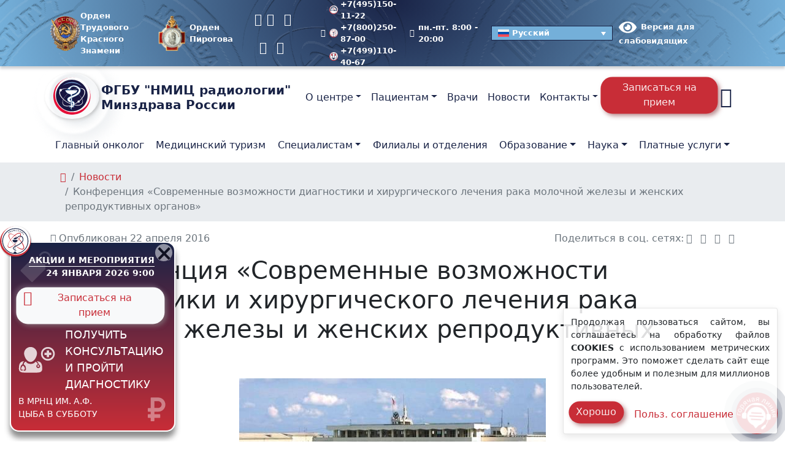

--- FILE ---
content_type: text/html; charset=UTF-8
request_url: https://new.nmicr.ru/news/konferentsiya-sovremennye-vozmozhnosti-diagnostiki-i-khirurgicheskogo-lecheniya-raka-molochnoy-zhele/
body_size: 29773
content:
<!doctype html><html lang=ru-RU ><head><style>img.lazy{min-height:1px}</style><link rel=preload href=https://new.nmicr.ru/wp-content/plugins/w3-total-cache/pub/js/lazyload.min.js as=script><meta charset="UTF-8"><meta name="viewport" content="width=device-width, initial-scale=1"><meta name='robots' content='index, follow, max-image-preview:large, max-snippet:-1, max-video-preview:-1'><link rel=alternate hreflang=ru href=https://new.nmicr.ru/news/konferentsiya-sovremennye-vozmozhnosti-diagnostiki-i-khirurgicheskogo-lecheniya-raka-molochnoy-zhele/ ><link rel=alternate hreflang=x-default href=https://new.nmicr.ru/news/konferentsiya-sovremennye-vozmozhnosti-diagnostiki-i-khirurgicheskogo-lecheniya-raka-molochnoy-zhele/ ><title>Конференция современные возможности диагностики и хирургического лечения рака молочной железы и женских репродуктивных органов 5-6 мая 2016 года в Махачкале</title><meta name="description" content="Конференция «Современные возможности диагностики и хирургического лечения рака молочной железы и женских репродуктивных органов» - ФГБУ «НМИЦ радиологии» Минздрава России"><link rel=canonical href=https://new.nmicr.ru/news/konferentsiya-sovremennye-vozmozhnosti-diagnostiki-i-khirurgicheskogo-lecheniya-raka-molochnoy-zhele/ ><meta property="og:locale" content="ru_RU"><meta property="og:type" content="article"><meta property="og:title" content="Конференция современные возможности диагностики и хирургического лечения рака молочной железы и женских репродуктивных органов 5-6 мая 2016 года в Махачкале"><meta property="og:description" content="Конференция «Современные возможности диагностики и хирургического лечения рака молочной железы и женских репродуктивных органов» - ФГБУ «НМИЦ радиологии» Минздрава России"><meta property="og:url" content="https://new.nmicr.ru/news/konferentsiya-sovremennye-vozmozhnosti-diagnostiki-i-khirurgicheskogo-lecheniya-raka-molochnoy-zhele/"><meta property="og:site_name" content="ФГБУ «НМИЦ радиологии» Минздрава России"><meta property="article:published_time" content="2016-04-22T14:19:00+00:00"><meta property="article:modified_time" content="2023-08-07T17:33:25+00:00"><meta property="og:image" content="https://new.nmicr.ru/wp-content/uploads/2022/08/news_nmirc_160422_01.jpg"><meta property="og:image:width" content="500"><meta property="og:image:height" content="374"><meta property="og:image:type" content="image/jpeg"><meta name="author" content="admin"><meta name="twitter:card" content="summary_large_image"><meta name="twitter:title" content="Конференция современные возможности диагностики и хирургического лечения рака молочной железы и женских репродуктивных органов 5-6 мая 2016 года в Махачкале"><meta name="twitter:description" content="Конференция «Современные возможности диагностики и хирургического лечения рака молочной железы и женских репродуктивных органов» - ФГБУ «НМИЦ радиологии» Минздрава России"> <script type=application/ld+json class=yoast-schema-graph>{"@context":"https://schema.org","@graph":[{"@type":"NewsArticle","@id":"https://new.nmicr.ru/news/konferentsiya-sovremennye-vozmozhnosti-diagnostiki-i-khirurgicheskogo-lecheniya-raka-molochnoy-zhele/#article","isPartOf":{"@id":"https://new.nmicr.ru/news/konferentsiya-sovremennye-vozmozhnosti-diagnostiki-i-khirurgicheskogo-lecheniya-raka-molochnoy-zhele/"},"author":{"name":"admin","@id":"https://new.nmicr.ru/#/schema/person/035b4fb203ebf9d3d2412e8a0dfe680c"},"headline":"Конференция «Современные возможности диагностики и хирургического лечения рака молочной железы и женских репродуктивных органов»","datePublished":"2016-04-22T14:19:00+00:00","dateModified":"2023-08-07T17:33:25+00:00","mainEntityOfPage":{"@id":"https://new.nmicr.ru/news/konferentsiya-sovremennye-vozmozhnosti-diagnostiki-i-khirurgicheskogo-lecheniya-raka-molochnoy-zhele/"},"wordCount":294,"commentCount":0,"publisher":{"@id":"https://new.nmicr.ru/#organization"},"image":{"@id":"https://new.nmicr.ru/news/konferentsiya-sovremennye-vozmozhnosti-diagnostiki-i-khirurgicheskogo-lecheniya-raka-molochnoy-zhele/#primaryimage"},"thumbnailUrl":"https://new.nmicr.ru/wp-content/uploads/2022/08/news_nmirc_160422_01.jpg","articleSection":["Новости"],"inLanguage":"ru-RU"},{"@type":"WebPage","@id":"https://new.nmicr.ru/news/konferentsiya-sovremennye-vozmozhnosti-diagnostiki-i-khirurgicheskogo-lecheniya-raka-molochnoy-zhele/","url":"https://new.nmicr.ru/news/konferentsiya-sovremennye-vozmozhnosti-diagnostiki-i-khirurgicheskogo-lecheniya-raka-molochnoy-zhele/","name":"Конференция современные возможности диагностики и хирургического лечения рака молочной железы и женских репродуктивных органов 5-6 мая 2016 года в Махачкале","isPartOf":{"@id":"https://new.nmicr.ru/#website"},"primaryImageOfPage":{"@id":"https://new.nmicr.ru/news/konferentsiya-sovremennye-vozmozhnosti-diagnostiki-i-khirurgicheskogo-lecheniya-raka-molochnoy-zhele/#primaryimage"},"image":{"@id":"https://new.nmicr.ru/news/konferentsiya-sovremennye-vozmozhnosti-diagnostiki-i-khirurgicheskogo-lecheniya-raka-molochnoy-zhele/#primaryimage"},"thumbnailUrl":"https://new.nmicr.ru/wp-content/uploads/2022/08/news_nmirc_160422_01.jpg","datePublished":"2016-04-22T14:19:00+00:00","dateModified":"2023-08-07T17:33:25+00:00","description":"Конференция «Современные возможности диагностики и хирургического лечения рака молочной железы и женских репродуктивных органов» - ФГБУ «НМИЦ радиологии» Минздрава России","breadcrumb":{"@id":"https://new.nmicr.ru/news/konferentsiya-sovremennye-vozmozhnosti-diagnostiki-i-khirurgicheskogo-lecheniya-raka-molochnoy-zhele/#breadcrumb"},"inLanguage":"ru-RU","potentialAction":[{"@type":"ReadAction","target":["https://new.nmicr.ru/news/konferentsiya-sovremennye-vozmozhnosti-diagnostiki-i-khirurgicheskogo-lecheniya-raka-molochnoy-zhele/"]}]},{"@type":"ImageObject","inLanguage":"ru-RU","@id":"https://new.nmicr.ru/news/konferentsiya-sovremennye-vozmozhnosti-diagnostiki-i-khirurgicheskogo-lecheniya-raka-molochnoy-zhele/#primaryimage","url":"https://new.nmicr.ru/wp-content/uploads/2022/08/news_nmirc_160422_01.jpg","contentUrl":"https://new.nmicr.ru/wp-content/uploads/2022/08/news_nmirc_160422_01.jpg","width":500,"height":374},{"@type":"BreadcrumbList","@id":"https://new.nmicr.ru/news/konferentsiya-sovremennye-vozmozhnosti-diagnostiki-i-khirurgicheskogo-lecheniya-raka-molochnoy-zhele/#breadcrumb","itemListElement":[{"@type":"ListItem","position":1,"name":"","item":"https://new.nmicr.ru/"},{"@type":"ListItem","position":2,"name":"Новости","item":"https://new.nmicr.ru/news/"},{"@type":"ListItem","position":3,"name":"Конференция «Современные возможности диагностики и хирургического лечения рака молочной железы и женских репродуктивных органов»"}]},{"@type":"WebSite","@id":"https://new.nmicr.ru/#website","url":"https://new.nmicr.ru/","name":"ФГБУ \"НМИЦ радиологии\" Минздрава России","description":"ФГБУ «НМИЦ радиологии» (Национальный медицинский исследовательский центр радиологии) объединение 3 медицинских центров: МНИОИ им. П. А. Герцена, МРНЦ им. А. Ф. Цыба и НИИ урологии и интервенционной радиологии им. Н. А. Лопаткина Минздрава России","publisher":{"@id":"https://new.nmicr.ru/#organization"},"potentialAction":[{"@type":"SearchAction","target":{"@type":"EntryPoint","urlTemplate":"https://new.nmicr.ru/?s={search_term_string}"},"query-input":{"@type":"PropertyValueSpecification","valueRequired":true,"valueName":"search_term_string"}}],"inLanguage":"ru-RU"},{"@type":"Organization","@id":"https://new.nmicr.ru/#organization","name":"Федеральное государственное бюджетное учреждение «Национальный медицинский исследовательский центр радиологии» Минздрава России","alternateName":"ФГБУ \"НМИЦ радиологии\" Минздрава России","url":"https://new.nmicr.ru/","logo":{"@type":"ImageObject","inLanguage":"ru-RU","@id":"https://new.nmicr.ru/#/schema/logo/image/","url":"https://new.nmicr.ru/wp-content/uploads/2023/07/logo-color-podpis.jpg","contentUrl":"https://new.nmicr.ru/wp-content/uploads/2023/07/logo-color-podpis.jpg","width":696,"height":696,"caption":"Федеральное государственное бюджетное учреждение «Национальный медицинский исследовательский центр радиологии» Минздрава России"},"image":{"@id":"https://new.nmicr.ru/#/schema/logo/image/"},"sameAs":["https://mastodon.social/@nmicr","https://t.me/nmicr","https://vk.com/nmicr","https://ok.ru/group/55198310400251/","https://www.youtube.com/c/ФГБУНМИЦрадиологииМинздраваРоссии","https://rutube.ru/channel/24743794/"],"description":"федеральное государственное бюджетное учреждение, научное и клиническое объединение трёх медицинских центров: МНИОИ им. П.А. Герцена, МРНЦ им. А.Ф. Цыба и НИИ урологии и интервенционной радиологии им. Н.А. Лопаткина.","email":"contact@nmicr.ru","telephone":"+7(800)444-31-02","legalName":"ФГБУ \"НМИЦ радиологии\" Минздрава России","foundingDate":"2014-01-01","taxID":"7714042070","numberOfEmployees":{"@type":"QuantitativeValue","minValue":"1001","maxValue":"5000"}},{"@type":"Person","@id":"https://new.nmicr.ru/#/schema/person/035b4fb203ebf9d3d2412e8a0dfe680c","name":"admin","knowsAbout":["PHP","JavaScript","PhotoShop","Corel Draw"]}]}</script> <link rel=dns-prefetch href=//smartcaptcha.yandexcloud.net><link rel=alternate type=application/rss+xml title="ФГБУ «НМИЦ радиологии» Минздрава России &raquo; Лента" href=https://new.nmicr.ru/feed/ ><style id=wp-img-auto-sizes-contain-inline-css>img:is([sizes=auto i],[sizes^="auto," i]){contain-intrinsic-size:3000px 1500px}</style><style id=cfyc-captcha-style-inline-css>.smart-captcha.wpcf7-not-valid{height:102px;border:1px
solid;padding-right:2px;border-radius:11px}</style><link rel=stylesheet id=wpml-legacy-dropdown-click-0-css href='https://new.nmicr.ru/wp-content/plugins/sitepress-multilingual-cms/templates/language-switchers/legacy-dropdown-click/style.min.css?ver=1' type=text/css media=all><style id=wpml-legacy-dropdown-click-0-inline-css>.wpml-ls-sidebars-switch-lang{background-color:#74afd9}.wpml-ls-sidebars-switch-lang, .wpml-ls-sidebars-switch-lang .wpml-ls-sub-menu, .wpml-ls-sidebars-switch-lang
a{border-color:#192346}.wpml-ls-sidebars-switch-lang a, .wpml-ls-sidebars-switch-lang .wpml-ls-sub-menu a, .wpml-ls-sidebars-switch-lang .wpml-ls-sub-menu a:link, .wpml-ls-sidebars-switch-lang li:not(.wpml-ls-current-language) .wpml-ls-link, .wpml-ls-sidebars-switch-lang li:not(.wpml-ls-current-language) .wpml-ls-link:link{color:#fff;background-color:#74afd9}.wpml-ls-sidebars-switch-lang a, .wpml-ls-sidebars-switch-lang .wpml-ls-sub-menu a:hover,.wpml-ls-sidebars-switch-lang .wpml-ls-sub-menu a:focus, .wpml-ls-sidebars-switch-lang .wpml-ls-sub-menu a:link:hover, .wpml-ls-sidebars-switch-lang .wpml-ls-sub-menu a:link:focus{color:#fff;background-color:#192346}.wpml-ls-sidebars-switch-lang .wpml-ls-current-language>a{color:#fff;background-color:#74afd9}.wpml-ls-sidebars-switch-lang .wpml-ls-current-language:hover>a, .wpml-ls-sidebars-switch-lang .wpml-ls-current-language>a:focus{color:#fff;background-color:#192346}</style><link rel=stylesheet id=bvi-styles-css href='https://new.nmicr.ru/wp-content/plugins/button-visually-impaired/assets/css/bvi.min.css?ver=2.3.0' type=text/css media=all><style id=bvi-styles-inline-css>.bvi-widget, .bvi-shortcode a, .bvi-widget a,.bvi-shortcode{color:#fff;background-color:#e53935}.bvi-widget .bvi-svg-eye, .bvi-shortcode .bvi-svg-eye{display:inline-block;overflow:visible;width:1.125em;height:1em;font-size:2em;vertical-align:middle}.bvi-widget,.bvi-shortcode{-webkit-transition:background-color .2s ease-out;transition:background-color .2s ease-out;cursor:pointer;border-radius:2px;display:inline-block;padding:5px
10px;vertical-align:middle;text-decoration:none}</style><link rel=stylesheet id=nmic-radiology-style-bootstrap-css href='https://new.nmicr.ru/wp-content/themes/nmirc/assets/css/bootstrap.min.css?ver=1.133' type=text/css media=all><link rel=stylesheet id=nmic-radiology-style-bootstrap-custom-css href='https://new.nmicr.ru/wp-content/themes/nmirc/assets/css/bootstrap-custom.min.css?ver=1.133' type=text/css media=all><link rel=stylesheet id=nmic-radiology-style-plugins-css href='https://new.nmicr.ru/wp-content/themes/nmirc/assets/css/plugins.min.css?ver=1.133' type=text/css media=all><link rel=stylesheet id=nmic-radiology-style-wp-css href='https://new.nmicr.ru/wp-content/themes/nmirc/assets/css/wp.min.css?ver=1.133' type=text/css media=all><link rel=stylesheet id=nmic-radiology-style-css href='https://new.nmicr.ru/wp-content/themes/nmirc/assets/css/style.min.css?ver=1.133' type=text/css media=all><link rel=stylesheet id=nmic-radiology-fonts-css href='https://new.nmicr.ru/wp-content/themes/nmirc/assets/css/fonts.min.css?ver=1.133' type=text/css media=(min-width:992px)><link rel=stylesheet id=nmic-radiology-icons-css href='https://new.nmicr.ru/wp-content/themes/nmirc/assets/css/icons.min.css?ver=1.133' type=text/css media=all><link rel=stylesheet id=style-css href='https://new.nmicr.ru/wp-content/themes/nmirc/style.css?ver=1.133' type=text/css media=all><link rel=stylesheet id=custom-block-style-css href='https://new.nmicr.ru/wp-content/themes/nmirc/css/block.css?ver=1.133' type=text/css media=all> <script id=cfyc-captcha-js-before>var cfycCaptchaReadyEvent=new CustomEvent('cfycCaptchaReadyEvent')
var cfycCaptchaLoaded=false
function cfycInitContainers(){const containers=document.querySelectorAll('.cfyc-captcha-container');containers.forEach(container=>{const randName=container.id.replace(/-/g,'');if(typeof window['cfycLoad'+randName]==='function'){window['cfycLoad'+randName]();}});}
function cfycOnloadFunction(){cfycCaptchaLoaded=true
cfycInitContainers()
document.dispatchEvent(cfycCaptchaReadyEvent)}
document.addEventListener('DOMContentLoaded',function(e){if(cfycCaptchaLoaded){cfycInitContainers()}else{document.addEventListener('cfycCaptchaReadyEvent',cfycInitContainers)}});</script> <script src="https://smartcaptcha.yandexcloud.net/captcha.js?render=onload&amp;onload=cfycOnloadFunction&amp;ver=1.0.0" id=cfyc-captcha-js defer=defer data-wp-strategy=defer></script> <script id=image-watermark-no-right-click-js-before>var iwArgsNoRightClick={"rightclick":"Y","draganddrop":"Y"};</script> <script src="https://new.nmicr.ru/wp-content/plugins/image-watermark/js/no-right-click.js?ver=1.8.0" id=image-watermark-no-right-click-js></script> <script src="https://new.nmicr.ru/wp-content/plugins/sitepress-multilingual-cms/templates/language-switchers/legacy-dropdown-click/script.min.js?ver=1" id=wpml-legacy-dropdown-click-0-js></script> <meta name="generator" content="WPML ver:4.6.13 stt:5,59,1,45,65,56;"><style>.broken_link,a.broken_link{}</style><style>.removed_link,a.removed_link{}</style><link rel=icon href=https://new.nmicr.ru/wp-content/uploads/2022/04/cropped-logo-color-150x150.png sizes=32x32><link rel=icon href=https://new.nmicr.ru/wp-content/uploads/2022/04/cropped-logo-color-300x300.png sizes=192x192><link rel=apple-touch-icon href=https://new.nmicr.ru/wp-content/uploads/2022/04/cropped-logo-color-300x300.png><meta name="msapplication-TileImage" content="https://new.nmicr.ru/wp-content/uploads/2022/04/cropped-logo-color-300x300.png"><style id=global-styles-inline-css>/*<![CDATA[*/:root{--wp--preset--aspect-ratio--square:1;--wp--preset--aspect-ratio--4-3:4/3;--wp--preset--aspect-ratio--3-4:3/4;--wp--preset--aspect-ratio--3-2:3/2;--wp--preset--aspect-ratio--2-3:2/3;--wp--preset--aspect-ratio--16-9:16/9;--wp--preset--aspect-ratio--9-16:9/16;--wp--preset--color--black:#000;--wp--preset--color--cyan-bluish-gray:#abb8c3;--wp--preset--color--white:#fff;--wp--preset--color--pale-pink:#f78da7;--wp--preset--color--vivid-red:#cf2e2e;--wp--preset--color--luminous-vivid-orange:#ff6900;--wp--preset--color--luminous-vivid-amber:#fcb900;--wp--preset--color--light-green-cyan:#7bdcb5;--wp--preset--color--vivid-green-cyan:#00d084;--wp--preset--color--pale-cyan-blue:#8ed1fc;--wp--preset--color--vivid-cyan-blue:#0693e3;--wp--preset--color--vivid-purple:#9b51e0;--wp--preset--color--foreground:#212529;--wp--preset--color--background:#fff;--wp--preset--color--primary:#e51038;--wp--preset--color--secondary:#181541;--wp--preset--color--gray:#6c757d;--wp--preset--color--light:#f8f9fa;--wp--preset--color--dark:#343a40;--wp--preset--color--success:#28a745;--wp--preset--color--warning:#ffc107;--wp--preset--color--danger:#dc3545;--wp--preset--gradient--vivid-cyan-blue-to-vivid-purple:linear-gradient(135deg,rgb(6,147,227) 0%,rgb(155,81,224) 100%);--wp--preset--gradient--light-green-cyan-to-vivid-green-cyan:linear-gradient(135deg,rgb(122,220,180) 0%,rgb(0,208,130) 100%);--wp--preset--gradient--luminous-vivid-amber-to-luminous-vivid-orange:linear-gradient(135deg,rgb(252,185,0) 0%,rgb(255,105,0) 100%);--wp--preset--gradient--luminous-vivid-orange-to-vivid-red:linear-gradient(135deg,rgb(255,105,0) 0%,rgb(207,46,46) 100%);--wp--preset--gradient--very-light-gray-to-cyan-bluish-gray:linear-gradient(135deg,rgb(238,238,238) 0%,rgb(169,184,195) 100%);--wp--preset--gradient--cool-to-warm-spectrum:linear-gradient(135deg,rgb(74,234,220) 0%,rgb(151,120,209) 20%,rgb(207,42,186) 40%,rgb(238,44,130) 60%,rgb(251,105,98) 80%,rgb(254,248,76) 100%);--wp--preset--gradient--blush-light-purple:linear-gradient(135deg,rgb(255,206,236) 0%,rgb(152,150,240) 100%);--wp--preset--gradient--blush-bordeaux:linear-gradient(135deg,rgb(254,205,165) 0%,rgb(254,45,45) 50%,rgb(107,0,62) 100%);--wp--preset--gradient--luminous-dusk:linear-gradient(135deg,rgb(255,203,112) 0%,rgb(199,81,192) 50%,rgb(65,88,208) 100%);--wp--preset--gradient--pale-ocean:linear-gradient(135deg,rgb(255,245,203) 0%,rgb(182,227,212) 50%,rgb(51,167,181) 100%);--wp--preset--gradient--electric-grass:linear-gradient(135deg,rgb(202,248,128) 0%,rgb(113,206,126) 100%);--wp--preset--gradient--midnight:linear-gradient(135deg,rgb(2,3,129) 0%,rgb(40,116,252) 100%);--wp--preset--font-size--small:13px;--wp--preset--font-size--medium:20px;--wp--preset--font-size--large:36px;--wp--preset--font-size--x-large:42px;--wp--preset--spacing--20:0.44rem;--wp--preset--spacing--30:0.67rem;--wp--preset--spacing--40:1rem;--wp--preset--spacing--50:1.5rem;--wp--preset--spacing--60:2.25rem;--wp--preset--spacing--70:3.38rem;--wp--preset--spacing--80:5.06rem;--wp--preset--shadow--natural:6px 6px 9px rgba(0, 0, 0, 0.2);--wp--preset--shadow--deep:12px 12px 50px rgba(0, 0, 0, 0.4);--wp--preset--shadow--sharp:6px 6px 0px rgba(0, 0, 0, 0.2);--wp--preset--shadow--outlined:6px 6px 0px -3px rgb(255, 255, 255), 6px 6px rgb(0, 0, 0);--wp--preset--shadow--crisp:6px 6px 0px rgb(0, 0, 0)}:root{--wp--style--global--content-size:1200px;--wp--style--global--wide-size:1320px}:where(body){margin:0}.wp-site-blocks>.alignleft{float:left;margin-right:2em}.wp-site-blocks>.alignright{float:right;margin-left:2em}.wp-site-blocks>.aligncenter{justify-content:center;margin-left:auto;margin-right:auto}:where(.wp-site-blocks)>*{margin-block-start:24px;margin-block-end:0}:where(.wp-site-blocks)>:first-child{margin-block-start:0}:where(.wp-site-blocks)>:last-child{margin-block-end:0}:root{--wp--style--block-gap:24px}:root :where(.is-layout-flow)>:first-child{margin-block-start:0}:root :where(.is-layout-flow)>:last-child{margin-block-end:0}:root :where(.is-layout-flow)>*{margin-block-start:24px;margin-block-end:0}:root :where(.is-layout-constrained)>:first-child{margin-block-start:0}:root :where(.is-layout-constrained)>:last-child{margin-block-end:0}:root :where(.is-layout-constrained)>*{margin-block-start:24px;margin-block-end:0}:root :where(.is-layout-flex){gap:24px}:root :where(.is-layout-grid){gap:24px}.is-layout-flow>.alignleft{float:left;margin-inline-start:0;margin-inline-end:2em}.is-layout-flow>.alignright{float:right;margin-inline-start:2em;margin-inline-end:0}.is-layout-flow>.aligncenter{margin-left:auto !important;margin-right:auto !important}.is-layout-constrained>.alignleft{float:left;margin-inline-start:0;margin-inline-end:2em}.is-layout-constrained>.alignright{float:right;margin-inline-start:2em;margin-inline-end:0}.is-layout-constrained>.aligncenter{margin-left:auto !important;margin-right:auto !important}.is-layout-constrained>:where(:not(.alignleft):not(.alignright):not(.alignfull)){max-width:var(--wp--style--global--content-size);margin-left:auto !important;margin-right:auto !important}.is-layout-constrained>.alignwide{max-width:var(--wp--style--global--wide-size)}body .is-layout-flex{display:flex}.is-layout-flex{flex-wrap:wrap;align-items:center}.is-layout-flex>:is(*,div){margin:0}body .is-layout-grid{display:grid}.is-layout-grid>:is(*,div){margin:0}body{padding-top:0px;padding-right:0px;padding-bottom:0px;padding-left:0px}a:where(:not(.wp-element-button)){text-decoration:underline}:root :where(.wp-element-button,.wp-block-button__link){background-color:#32373c;border-width:0;color:#fff;font-family:inherit;font-size:inherit;font-style:inherit;font-weight:inherit;letter-spacing:inherit;line-height:inherit;padding-top:calc(0.667em + 2px);padding-right:calc(1.333em + 2px);padding-bottom:calc(0.667em + 2px);padding-left:calc(1.333em + 2px);text-decoration:none;text-transform:inherit}.has-black-color{color:var(--wp--preset--color--black) !important}.has-cyan-bluish-gray-color{color:var(--wp--preset--color--cyan-bluish-gray) !important}.has-white-color{color:var(--wp--preset--color--white) !important}.has-pale-pink-color{color:var(--wp--preset--color--pale-pink) !important}.has-vivid-red-color{color:var(--wp--preset--color--vivid-red) !important}.has-luminous-vivid-orange-color{color:var(--wp--preset--color--luminous-vivid-orange) !important}.has-luminous-vivid-amber-color{color:var(--wp--preset--color--luminous-vivid-amber) !important}.has-light-green-cyan-color{color:var(--wp--preset--color--light-green-cyan) !important}.has-vivid-green-cyan-color{color:var(--wp--preset--color--vivid-green-cyan) !important}.has-pale-cyan-blue-color{color:var(--wp--preset--color--pale-cyan-blue) !important}.has-vivid-cyan-blue-color{color:var(--wp--preset--color--vivid-cyan-blue) !important}.has-vivid-purple-color{color:var(--wp--preset--color--vivid-purple) !important}.has-foreground-color{color:var(--wp--preset--color--foreground) !important}.has-background-color{color:var(--wp--preset--color--background) !important}.has-primary-color{color:var(--wp--preset--color--primary) !important}.has-secondary-color{color:var(--wp--preset--color--secondary) !important}.has-gray-color{color:var(--wp--preset--color--gray) !important}.has-light-color{color:var(--wp--preset--color--light) !important}.has-dark-color{color:var(--wp--preset--color--dark) !important}.has-success-color{color:var(--wp--preset--color--success) !important}.has-warning-color{color:var(--wp--preset--color--warning) !important}.has-danger-color{color:var(--wp--preset--color--danger) !important}.has-black-background-color{background-color:var(--wp--preset--color--black) !important}.has-cyan-bluish-gray-background-color{background-color:var(--wp--preset--color--cyan-bluish-gray) !important}.has-white-background-color{background-color:var(--wp--preset--color--white) !important}.has-pale-pink-background-color{background-color:var(--wp--preset--color--pale-pink) !important}.has-vivid-red-background-color{background-color:var(--wp--preset--color--vivid-red) !important}.has-luminous-vivid-orange-background-color{background-color:var(--wp--preset--color--luminous-vivid-orange) !important}.has-luminous-vivid-amber-background-color{background-color:var(--wp--preset--color--luminous-vivid-amber) !important}.has-light-green-cyan-background-color{background-color:var(--wp--preset--color--light-green-cyan) !important}.has-vivid-green-cyan-background-color{background-color:var(--wp--preset--color--vivid-green-cyan) !important}.has-pale-cyan-blue-background-color{background-color:var(--wp--preset--color--pale-cyan-blue) !important}.has-vivid-cyan-blue-background-color{background-color:var(--wp--preset--color--vivid-cyan-blue) !important}.has-vivid-purple-background-color{background-color:var(--wp--preset--color--vivid-purple) !important}.has-foreground-background-color{background-color:var(--wp--preset--color--foreground) !important}.has-background-background-color{background-color:var(--wp--preset--color--background) !important}.has-primary-background-color{background-color:var(--wp--preset--color--primary) !important}.has-secondary-background-color{background-color:var(--wp--preset--color--secondary) !important}.has-gray-background-color{background-color:var(--wp--preset--color--gray) !important}.has-light-background-color{background-color:var(--wp--preset--color--light) !important}.has-dark-background-color{background-color:var(--wp--preset--color--dark) !important}.has-success-background-color{background-color:var(--wp--preset--color--success) !important}.has-warning-background-color{background-color:var(--wp--preset--color--warning) !important}.has-danger-background-color{background-color:var(--wp--preset--color--danger) !important}.has-black-border-color{border-color:var(--wp--preset--color--black) !important}.has-cyan-bluish-gray-border-color{border-color:var(--wp--preset--color--cyan-bluish-gray) !important}.has-white-border-color{border-color:var(--wp--preset--color--white) !important}.has-pale-pink-border-color{border-color:var(--wp--preset--color--pale-pink) !important}.has-vivid-red-border-color{border-color:var(--wp--preset--color--vivid-red) !important}.has-luminous-vivid-orange-border-color{border-color:var(--wp--preset--color--luminous-vivid-orange) !important}.has-luminous-vivid-amber-border-color{border-color:var(--wp--preset--color--luminous-vivid-amber) !important}.has-light-green-cyan-border-color{border-color:var(--wp--preset--color--light-green-cyan) !important}.has-vivid-green-cyan-border-color{border-color:var(--wp--preset--color--vivid-green-cyan) !important}.has-pale-cyan-blue-border-color{border-color:var(--wp--preset--color--pale-cyan-blue) !important}.has-vivid-cyan-blue-border-color{border-color:var(--wp--preset--color--vivid-cyan-blue) !important}.has-vivid-purple-border-color{border-color:var(--wp--preset--color--vivid-purple) !important}.has-foreground-border-color{border-color:var(--wp--preset--color--foreground) !important}.has-background-border-color{border-color:var(--wp--preset--color--background) !important}.has-primary-border-color{border-color:var(--wp--preset--color--primary) !important}.has-secondary-border-color{border-color:var(--wp--preset--color--secondary) !important}.has-gray-border-color{border-color:var(--wp--preset--color--gray) !important}.has-light-border-color{border-color:var(--wp--preset--color--light) !important}.has-dark-border-color{border-color:var(--wp--preset--color--dark) !important}.has-success-border-color{border-color:var(--wp--preset--color--success) !important}.has-warning-border-color{border-color:var(--wp--preset--color--warning) !important}.has-danger-border-color{border-color:var(--wp--preset--color--danger) !important}.has-vivid-cyan-blue-to-vivid-purple-gradient-background{background:var(--wp--preset--gradient--vivid-cyan-blue-to-vivid-purple) !important}.has-light-green-cyan-to-vivid-green-cyan-gradient-background{background:var(--wp--preset--gradient--light-green-cyan-to-vivid-green-cyan) !important}.has-luminous-vivid-amber-to-luminous-vivid-orange-gradient-background{background:var(--wp--preset--gradient--luminous-vivid-amber-to-luminous-vivid-orange) !important}.has-luminous-vivid-orange-to-vivid-red-gradient-background{background:var(--wp--preset--gradient--luminous-vivid-orange-to-vivid-red) !important}.has-very-light-gray-to-cyan-bluish-gray-gradient-background{background:var(--wp--preset--gradient--very-light-gray-to-cyan-bluish-gray) !important}.has-cool-to-warm-spectrum-gradient-background{background:var(--wp--preset--gradient--cool-to-warm-spectrum) !important}.has-blush-light-purple-gradient-background{background:var(--wp--preset--gradient--blush-light-purple) !important}.has-blush-bordeaux-gradient-background{background:var(--wp--preset--gradient--blush-bordeaux) !important}.has-luminous-dusk-gradient-background{background:var(--wp--preset--gradient--luminous-dusk) !important}.has-pale-ocean-gradient-background{background:var(--wp--preset--gradient--pale-ocean) !important}.has-electric-grass-gradient-background{background:var(--wp--preset--gradient--electric-grass) !important}.has-midnight-gradient-background{background:var(--wp--preset--gradient--midnight) !important}.has-small-font-size{font-size:var(--wp--preset--font-size--small) !important}.has-medium-font-size{font-size:var(--wp--preset--font-size--medium) !important}.has-large-font-size{font-size:var(--wp--preset--font-size--large) !important}.has-x-large-font-size{font-size:var(--wp--preset--font-size--x-large) !important}/*]]>*/</style></head><body class="wp-singular post-template-default single single-post postid-10082 single-format-standard wp-embed-responsive wp-theme-nmirc no-js singular has-main-navigation no-widgets"><header id=header class="site-header has-title-and-tagline has-menu"><div class="navbar-top d-none d-xl-block small bg-logo-radial"><div class=container><div class="d-md-flex justify-content-between align-items-center my-2"> <span class=image-orden-header> <a class=topbar-link href=/wp-content/uploads/2025/06/orden-trudovogo-krasnogo-znameni.png title="Орден Трудового Красного Знамени" data-fancybox=orden-header data-caption="Орден Трудового Красного Знамени" data-wpel-link=internal><figure> <img src="data:image/svg+xml,%3Csvg%20xmlns='http://www.w3.org/2000/svg'%20viewBox='0%200%2057%2057'%3E%3C/svg%3E" data-src=/wp-content/uploads/2025/06/orden-trudovogo-krasnogo-znameni.png class="wp-image-262195 lazy" alt="Орден Трудового Красного Знамени" width=57 height=57></figure> <span> Орден Трудового<br>Красного Знамени	</span> </a> <a class=topbar-link href=/wp-content/uploads/2025/06/order-piragova.png title="Орден Пирогова" data-fancybox=orden-header data-caption="Орден Пирогова" data-wpel-link=internal><figure> <img src="data:image/svg+xml,%3Csvg%20xmlns='http://www.w3.org/2000/svg'%20viewBox='0%200%2057%2057'%3E%3C/svg%3E" data-src=/wp-content/uploads/2025/06/order-piragova.png class="wp-image-262372 lazy" alt="Орден Пирогова" width=57 height=57></figure> <span>Орден Пирогова</span> </a> </span><ul class="nav me-auto"> <li class=nav-item><a class="nav-link ps-0 pe-2 fs-5" target=_blank rel="noreferrer nofollow external noopener" title=Telegram href=https://t.me/nmicr data-wpel-link=external><i class="icon icon-telegram"></i></a></li> <li class=nav-item><a class="nav-link ps-0 pe-2 fs-5" target=_blank rel="noreferrer nofollow external noopener" title=Вконтакте href=https://vk.com/nmicr/ data-wpel-link=external><i class="icon icon-vk"></i></a></li> <li class=nav-item><a class="nav-link px-2 fs-5" target=_blank rel="noreferrer nofollow external noopener" title=Одноклассники href=https://ok.ru/group/55198310400251/ data-wpel-link=external><i class="icon icon-odnoklassniki"></i></a></li> <li class=nav-item><a class="nav-link px-2 fs-5" target=_blank rel="noreferrer nofollow external noopener" title=Max href=https://max.ru/nmicr data-wpel-link=external><i class="icon icon-max"></i></a></li> <li class=nav-item><a class="nav-link ps-2 pe-0 fs-5" target=_blank rel="noreferrer nofollow external noopener" title=Rutube href=https://rutube.ru/channel/24743794/ data-wpel-link=external><i class="icon icon-rutube"></i></a></li></ul><div class="ms-3 d-flex align-items-center"><div class="topbar-text me-4"> <i class="icon icon-phone-alt"></i><div class=my-n10> <a class=topbar-link href=tel:+74951501122 title="Телефон МНИОИ им. П.А. Герцена" data-wpel-link=internal> <img src="data:image/svg+xml,%3Csvg%20xmlns='http://www.w3.org/2000/svg'%20viewBox='0%200%2014%2014'%3E%3C/svg%3E" data-src=https://new.nmicr.ru/wp-content/uploads/2022/04/logo-mnioi.svg class="d-inline-block me-1 lazy" alt="Логотип МНИОИ им. П.А. Герцена" width=14 height=14 title="Логотип МНИОИ им. П.А. Герцена"> +7(495)150-11-22	</a> <a class=topbar-link href=tel:+78002508700 title="Телефон МРНЦ им. А.Ф. Цыба" data-wpel-link=internal> <img src="data:image/svg+xml,%3Csvg%20xmlns='http://www.w3.org/2000/svg'%20viewBox='0%200%2014%2014'%3E%3C/svg%3E" data-src=https://new.nmicr.ru/wp-content/uploads/2022/04/logo-mrrc.svg class="d-inline-block me-1 lazy" alt="Логотип МРНЦ им. А.Ф. Цыба" width=14 height=14 title="Логотип МРНЦ им. А.Ф. Цыба"> +7(800)250-87-00	</a> <a class=topbar-link href=tel:+74991104067 title="Телефон НИИ урологии и интервенционной радиологии им. Н.А. Лопаткина" data-wpel-link=internal> <img src="data:image/svg+xml,%3Csvg%20xmlns='http://www.w3.org/2000/svg'%20viewBox='0%200%2014%2014'%3E%3C/svg%3E" data-src=https://new.nmicr.ru/wp-content/uploads/2022/04/logo-uroline.svg class="d-inline-block me-1 lazy" alt="Логотип НИИ урологии и интервенционной радиологии им. Н.А. Лопаткина" width=14 height=14 title="Логотип НИИ урологии и интервенционной радиологии им. Н.А. Лопаткина"> +7(499)110-40-67	</a></div></div><div class="topbar-text me-4"> <i class="icon icon-clock"></i> пн.-пт. 8:00 - 20:00</div> <span class=notranslate><div class="wpml-ls-sidebars-switch-lang wpml-ls wpml-ls-legacy-dropdown-click js-wpml-ls-legacy-dropdown-click"><ul><li class="wpml-ls-slot-switch-lang wpml-ls-item wpml-ls-item-ru wpml-ls-current-language wpml-ls-first-item wpml-ls-item-legacy-dropdown-click"><a href=# class="js-wpml-ls-item-toggle wpml-ls-item-toggle"> <img class="wpml-ls-flag lazy" src="data:image/svg+xml,%3Csvg%20xmlns='http://www.w3.org/2000/svg'%20viewBox='0%200%2018%2012'%3E%3C/svg%3E" data-src=https://new.nmicr.ru/wp-content/plugins/sitepress-multilingual-cms/res/flags/ru.svg alt="Flag - Русский" width=18 height=12><span class=wpml-ls-native>Русский</span></a><ul class="js-wpml-ls-sub-menu wpml-ls-sub-menu"> <li class="wpml-ls-slot-switch-lang wpml-ls-item wpml-ls-item-en"> <a href=https://new.nmicr.ru/en/ class=wpml-ls-link data-wpel-link=internal> <img class="wpml-ls-flag lazy" src="data:image/svg+xml,%3Csvg%20xmlns='http://www.w3.org/2000/svg'%20viewBox='0%200%2018%2012'%3E%3C/svg%3E" data-src=https://new.nmicr.ru/wp-content/plugins/sitepress-multilingual-cms/res/flags/en.svg alt="Flag - Английский" width=18 height=12><span class=wpml-ls-native lang=en>English</span><span class=wpml-ls-display><span class=wpml-ls-bracket> (</span>Английский<span class=wpml-ls-bracket>)</span></span></a> </li> <li class="wpml-ls-slot-switch-lang wpml-ls-item wpml-ls-item-tg"> <a href=https://new.nmicr.ru/tg/ class=wpml-ls-link data-wpel-link=internal> <img class="wpml-ls-flag lazy" src="data:image/svg+xml,%3Csvg%20xmlns='http://www.w3.org/2000/svg'%20viewBox='0%200%2018%2012'%3E%3C/svg%3E" data-src=https://new.nmicr.ru/wp-content/uploads/flags/flag-of-tajikistan.png alt="Flag - Таджикский" width=18 height=12><span class=wpml-ls-native lang=tg>Тоҷикӣ</span><span class=wpml-ls-display><span class=wpml-ls-bracket> (</span>Таджикский<span class=wpml-ls-bracket>)</span></span></a> </li> <li class="wpml-ls-slot-switch-lang wpml-ls-item wpml-ls-item-zh-hans"> <a href=https://new.nmicr.ru/zh-hans/ class=wpml-ls-link data-wpel-link=internal> <img class="wpml-ls-flag lazy" src="data:image/svg+xml,%3Csvg%20xmlns='http://www.w3.org/2000/svg'%20viewBox='0%200%2018%2012'%3E%3C/svg%3E" data-src=https://new.nmicr.ru/wp-content/plugins/sitepress-multilingual-cms/res/flags/zh-hans.svg alt="Flag - Китайский" width=18 height=12><span class=wpml-ls-native lang=zh-hans>简体中文</span><span class=wpml-ls-display><span class=wpml-ls-bracket> (</span>Китайский<span class=wpml-ls-bracket>)</span></span></a> </li> <li class="wpml-ls-slot-switch-lang wpml-ls-item wpml-ls-item-ar"> <a href=https://new.nmicr.ru/ar/ class=wpml-ls-link data-wpel-link=internal> <img class="wpml-ls-flag lazy" src="data:image/svg+xml,%3Csvg%20xmlns='http://www.w3.org/2000/svg'%20viewBox='0%200%2018%2012'%3E%3C/svg%3E" data-src=https://new.nmicr.ru/wp-content/plugins/sitepress-multilingual-cms/res/flags/ar.svg alt="Flag - Арабский" width=18 height=12><span class=wpml-ls-native lang=ar>العربية</span><span class=wpml-ls-display><span class=wpml-ls-bracket> (</span>Арабский<span class=wpml-ls-bracket>)</span></span></a> </li> <li class="wpml-ls-slot-switch-lang wpml-ls-item wpml-ls-item-uz wpml-ls-last-item"> <a href=https://new.nmicr.ru/uz/ class=wpml-ls-link data-wpel-link=internal> <img class="wpml-ls-flag lazy" src="data:image/svg+xml,%3Csvg%20xmlns='http://www.w3.org/2000/svg'%20viewBox='0%200%2018%2012'%3E%3C/svg%3E" data-src=https://new.nmicr.ru/wp-content/plugins/sitepress-multilingual-cms/res/flags/uz.svg alt="Flag - Узбекский" width=18 height=12><span class=wpml-ls-native lang=uz>Uzbek</span><span class=wpml-ls-display><span class=wpml-ls-bracket> (</span>Узбекский<span class=wpml-ls-bracket>)</span></span></a> </li></ul></li></ul></div> </span><div class=bvi-shortcode><a href=# class=bvi-open><svg aria-hidden=true focusable=false role=img xmlns=http://www.w3.org/2000/svg viewBox="0 0 576 512" class=bvi-svg-eye><path fill=currentColor d="M572.52 241.4C518.29 135.59 410.93 64 288 64S57.68 135.64 3.48 241.41a32.35 32.35 0 0 0 0 29.19C57.71 376.41 165.07 448 288 448s230.32-71.64 284.52-177.41a32.35 32.35 0 0 0 0-29.19zM288 400a144 144 0 1 1 144-144 143.93 143.93 0 0 1-144 144zm0-240a95.31 95.31 0 0 0-25.31 3.79 47.85 47.85 0 0 1-66.9 66.9A95.78 95.78 0 1 0 288 160z" class=bvi-svg-eye></path></svg>&ensp;Версия для слабовидящих</a></div></div></div></div></div><div class="navbar-sticky header-static"><nav class="navbar navbar-expand-xl navbar-light js-stick-header"><div class=container> <span class=header-home-logo><a class=navbar-brand href=https://new.nmicr.ru/ title="ФГБУ &quot;НМИЦ радиологии&quot; Минздрава России" data-wpel-link=internal><div class=wave> <span class=wave-btn> <img src="data:image/svg+xml,%3Csvg%20xmlns='http://www.w3.org/2000/svg'%20viewBox='0%200%2075%2075'%3E%3C/svg%3E" data-src=https://new.nmicr.ru/wp-content/themes/nmirc/assets/images/logo.svg class="d-inline-block align-text-top lazy" alt="Логотип ФГБУ &quot;НМИЦ радиологии&quot; Минздрава России" width=75 height=75> </span> <span class=wave-back-1></span> <span class=wave-back-2></span></div> <span class="navbar-brand-text mb-0 d-flex align-items-center"> <span> ФГБУ "НМИЦ радиологии" <br>Минздрава России	</span> </span> </a> </span> <button class="navbar-toggler collapsed" type=button data-toggle=collapse data-target=#navbarsHeader aria-controls=navbarsHeader aria-expanded=false aria-label="Toggle navigation"><span class=navbar-toggler-icon></span></button><div id=navbarsHeader class="collapse navbar-collapse"><ul id=menu-top-menu class="navbar-nav me-auto mb-2 mb-xl-0 justify-content-between w-100"><li class='js-menu-wp nav-item  dropdown  menu-item menu-item-type-post_type menu-item-object-page menu-item-has-children'><a href=https://new.nmicr.ru/about/ class="nav-link d-xl-none" data-wpel-link=internal>О центре</a><a href=https://new.nmicr.ru/about/ class="nav-link dropdown-toggle dropdown-toggle-split" data-toggle=dropdown aria-haspopup=true aria-expanded=false data-wpel-link=internal><span class="d-none d-xl-inline me-1">О центре</span></a><ul class='dropdown-menu  depth_0'><li class='js-menu-wp nav-item    menu-item menu-item-type-post_type menu-item-object-page'><a href=https://new.nmicr.ru/about/admin/ class=nav-link data-wpel-link=internal>Администрация</a></li> <li class='js-menu-wp nav-item    menu-item menu-item-type-post_type menu-item-object-page'><a href=https://new.nmicr.ru/about/history/ class=nav-link data-wpel-link=internal>История</a></li> <li class='js-menu-wp nav-item    menu-item menu-item-type-post_type menu-item-object-page'><a href=https://new.nmicr.ru/about/struktura-i-organy-upravlenija/ class=nav-link data-wpel-link=internal>Структура и органы управления</a></li> <li class='js-menu-wp nav-item    menu-item menu-item-type-post_type menu-item-object-page'><a href=https://new.nmicr.ru/about/doc/ class=nav-link data-wpel-link=internal>Документы</a></li> <li class='js-menu-wp nav-item    menu-item menu-item-type-post_type menu-item-object-page'><a href=https://new.nmicr.ru/about/registry/ class=nav-link data-wpel-link=internal>Регистры</a></li> <li class='js-menu-wp nav-item    menu-item menu-item-type-post_type menu-item-object-page'><a href=https://new.nmicr.ru/about/mezhdunarodnaja-dejatelnost/ class=nav-link data-wpel-link=internal>Международная деятельность</a></li> <li class='js-menu-wp nav-item    menu-item menu-item-type-post_type menu-item-object-page'><a href=https://new.nmicr.ru/about/bazovaya-organizatsiya-stran-sng/ class=nav-link data-wpel-link=internal>Базовая организация стран СНГ</a></li> <li class='js-menu-wp nav-item    menu-item menu-item-type-post_type menu-item-object-page'><a href=https://new.nmicr.ru/about/pressa-o-nmic-radiologii/ class=nav-link data-wpel-link=internal>СМИ о центре</a></li> <li class='js-menu-wp nav-item    menu-item menu-item-type-custom menu-item-object-custom'><a href=http://vsetsa.ru/ rel="nofollow external noopener noreferrer" class=nav-link data-wpel-link=external target=_blank>Храм</a></li> <li class='js-menu-wp nav-item    menu-item menu-item-type-post_type menu-item-object-page'><a href=https://new.nmicr.ru/about/125-let-mnioi-im-p-a-gercena-1898-2023/ class=nav-link data-wpel-link=internal>125 лет МНИОИ им. П.А. Герцена (1898-2023)</a></li> <li class='js-menu-wp nav-item    menu-item menu-item-type-post_type menu-item-object-page'><a href=https://new.nmicr.ru/filialy/klinika-onkologii-zhivotnyh/ class=nav-link data-wpel-link=internal>Клиника онкологии животных</a></li></ul> </li> <li class='js-menu-wp nav-item  dropdown  menu-item menu-item-type-post_type menu-item-object-page menu-item-has-children'><a href=https://new.nmicr.ru/pacientam/ class="nav-link d-xl-none" data-wpel-link=internal>Пациентам</a><a href=https://new.nmicr.ru/pacientam/ class="nav-link dropdown-toggle dropdown-toggle-split" data-toggle=dropdown aria-haspopup=true aria-expanded=false data-wpel-link=internal><span class="d-none d-xl-inline me-1">Пациентам</span></a><ul class='dropdown-menu  depth_0'><li class='js-menu-wp nav-item    menu-item menu-item-type-post_type menu-item-object-page'><a href=https://new.nmicr.ru/pacientam/lichnyj-kabinet-pacienta/ class=nav-link data-wpel-link=internal>Личный кабинет пациента</a></li> <li class='js-menu-wp nav-item    menu-item menu-item-type-post_type menu-item-object-page'><a href=https://new.nmicr.ru/pacientam/faq/ class=nav-link data-wpel-link=internal>Вопросы — ответы</a></li> <li class='js-menu-wp nav-item    menu-item menu-item-type-post_type menu-item-object-page'><a href=https://new.nmicr.ru/reviews/ class=nav-link data-wpel-link=internal>Отзывы</a></li> <li class='js-menu-wp nav-item    menu-item menu-item-type-post_type menu-item-object-page'><a href=https://new.nmicr.ru/pacientam/contact/ class=nav-link data-wpel-link=internal>Отдел по работе с пациентами</a></li> <li class='js-menu-wp nav-item    menu-item menu-item-type-post_type menu-item-object-page'><a href=https://new.nmicr.ru/pacientam/metody-diagnostiki-i-lechenija/ class=nav-link data-wpel-link=internal>Методы диагностики и лечения</a></li> <li class='js-menu-wp nav-item    menu-item menu-item-type-post_type menu-item-object-page'><a href=https://new.nmicr.ru/pacientam/oncology/ class=nav-link data-wpel-link=internal>Виды онкологических заболеваний</a></li> <li class='js-menu-wp nav-item    menu-item menu-item-type-post_type menu-item-object-page'><a href=https://new.nmicr.ru/pacientam/urological-diseases/ class=nav-link data-wpel-link=internal>Виды урологических заболеваний</a></li> <li class='js-menu-wp nav-item    menu-item menu-item-type-post_type menu-item-object-page'><a href=https://new.nmicr.ru/pacientam/neopuholevye/ class=nav-link data-wpel-link=internal>Виды неопухолевых заболеваний</a></li> <li class='js-menu-wp nav-item    menu-item menu-item-type-post_type menu-item-object-page'><a href=https://new.nmicr.ru/pacientam/strong-programmy-sohranenie-fertilnosti-strong/ class=nav-link data-wpel-link=internal>Программы Сохранение фертильности</a></li> <li class='js-menu-wp nav-item    menu-item menu-item-type-post_type menu-item-object-page'><a href=https://new.nmicr.ru/pacientam/metody-diagnostiki-i-lechenija/car-t-terapija-v-lechenii-onko-gematologicheskih-zabolevanij/ class=nav-link data-wpel-link=internal>Терапия CAR-T клетками</a></li> <li class='js-menu-wp nav-item    menu-item menu-item-type-post_type menu-item-object-page'><a href=https://new.nmicr.ru/pacientam/kompleks-vremennogo-prozhivanija/ class=nav-link data-wpel-link=internal>Комплекс временного проживания</a></li> <li class='js-menu-wp nav-item    menu-item menu-item-type-post_type menu-item-object-page'><a href=https://new.nmicr.ru/pacientam/kompleks-vremennogo-prozhivanija/cafe/ class=nav-link data-wpel-link=internal>Кафе “Хороший день”</a></li> <li class='js-menu-wp nav-item    menu-item menu-item-type-post_type menu-item-object-page'><a href=https://new.nmicr.ru/pacientam/pravila-vydachi-spravki-ob-oplate-medicinskih-uslug-dlja-predstavlenija-v-nalogovye-organy/ class=nav-link data-wpel-link=internal>Правила выдачи справки об оплате медицинских услуг для представления в налоговые органы</a></li> <li class='js-menu-wp nav-item    menu-item menu-item-type-post_type menu-item-object-page'><a href=https://new.nmicr.ru/pacientam/rekomendacii/dispanserizacija/ class=nav-link data-wpel-link=internal>Диспансеризация. Повозрастное обследование граждан.</a></li> <li class='js-menu-wp nav-item    menu-item menu-item-type-post_type menu-item-object-page'><a href=https://new.nmicr.ru/pacientam/onkopatrul/ class=nav-link data-wpel-link=internal>Онкопатруль</a></li> <li class='js-menu-wp nav-item    menu-item menu-item-type-post_type menu-item-object-page'><a href=https://new.nmicr.ru/pacientam/pamjatka-pacientam-dlja-gospitalizacii/ class=nav-link data-wpel-link=internal>Памятка пациентам для госпитализации</a></li> <li class='js-menu-wp nav-item    menu-item menu-item-type-post_type menu-item-object-page'><a href=https://new.nmicr.ru/pacientam/porjadok-priema-i-rassmotrenija-obrashhenij/ class=nav-link data-wpel-link=internal>Порядок приема и рассмотрения обращений</a></li> <li class='js-menu-wp nav-item    menu-item menu-item-type-post_type menu-item-object-page'><a href=https://new.nmicr.ru/pacientam/porjadki-okazanija-medicinskoj-pomoshhi/ class=nav-link data-wpel-link=internal>Стандарты и порядки оказания медицинской помощи, клинические рекомендации</a></li></ul> </li> <li class='js-menu-wp nav-item    menu-item menu-item-type-post_type menu-item-object-page'><a href=https://new.nmicr.ru/doctors/ class=nav-link data-wpel-link=internal>Врачи</a></li> <li class='js-menu-wp nav-item    menu-item menu-item-type-taxonomy menu-item-object-category current-post-ancestor current-menu-parent current-post-parent'><a href=https://new.nmicr.ru/news/ class=nav-link data-wpel-link=internal>Новости</a></li> <li class='js-menu-wp nav-item  dropdown  menu-item menu-item-type-post_type menu-item-object-page menu-item-has-children'><a href=https://new.nmicr.ru/contact/ class="nav-link d-xl-none" data-wpel-link=internal>Контакты</a><a href=https://new.nmicr.ru/contact/ class="nav-link dropdown-toggle dropdown-toggle-split" data-toggle=dropdown aria-haspopup=true aria-expanded=false data-wpel-link=internal><span class="d-none d-xl-inline me-1">Контакты</span></a><ul class='dropdown-menu  depth_0'><li class='js-menu-wp nav-item    menu-item menu-item-type-post_type menu-item-object-page'><a href=https://new.nmicr.ru/contact/mnioi/ class=nav-link data-wpel-link=internal>Контакты МНИОИ им. П.А. Герцена</a></li> <li class='js-menu-wp nav-item    menu-item menu-item-type-post_type menu-item-object-page'><a href=https://new.nmicr.ru/contact/mrrc/ class=nav-link data-wpel-link=internal>Контакты МРНЦ им. А.Ф. Цыба</a></li> <li class='js-menu-wp nav-item    menu-item menu-item-type-post_type menu-item-object-page'><a href=https://new.nmicr.ru/contact/uroline/ class=nav-link data-wpel-link=internal>Контакты НИИ урологии и интервенционной радиологии им. Н.А. Лопаткина</a></li> <li class='js-menu-wp nav-item    menu-item menu-item-type-post_type menu-item-object-page'><a href=https://new.nmicr.ru/pacientam/contact/ class=nav-link data-wpel-link=internal>Контакты отдела по работе с пациентами</a></li></ul> </li> <li class="nav-item nav-make d-block"><a href=https://new.nmicr.ru/online/ class="btn btn-primary ms-1 ms-xl-0" id=navMake data-wpel-link=internal>Записаться на прием</a></li><li class="nav-item nav-search"><a class="nav-link d-flex p-xl-0" id=navSearch role=button href=#modalSearch data-toggle=modal data-target=#modalSearch title=Поиск><i class="icon icon-search fs-4"></i><span class="d-inine-block d-xl-none ms-2"> Поиск</span></a></li><li class="nav-item nav-bvi"><div class=bvi-shortcode><a href=# class=bvi-open><svg aria-hidden=true focusable=false role=img xmlns=http://www.w3.org/2000/svg viewBox="0 0 576 512" class=bvi-svg-eye><path fill=currentColor d="M572.52 241.4C518.29 135.59 410.93 64 288 64S57.68 135.64 3.48 241.41a32.35 32.35 0 0 0 0 29.19C57.71 376.41 165.07 448 288 448s230.32-71.64 284.52-177.41a32.35 32.35 0 0 0 0-29.19zM288 400a144 144 0 1 1 144-144 143.93 143.93 0 0 1-144 144zm0-240a95.31 95.31 0 0 0-25.31 3.79 47.85 47.85 0 0 1-66.9 66.9A95.78 95.78 0 1 0 288 160z" class=bvi-svg-eye></path></svg>&ensp;Версия для слабовидящих</a></div></li></ul></div></div></nav><nav class="navbar navbar-bottom navbar-expand-xl navbar-light d-none d-xl-block"><div class=container><ul id=headerNavBottom-desk class="navbar-nav mb-2 mb-xl-0 justify-content-between w-100"><li class='js-menu-wp nav-item    menu-item menu-item-type-custom menu-item-object-custom'><a href=https://glavonco.ru/ rel="nofollow external noopener noreferrer" class=nav-link data-wpel-link=external target=_blank>Главный онколог</a></li> <li class='js-menu-wp nav-item    menu-item menu-item-type-post_type menu-item-object-page'><a href=https://new.nmicr.ru/pacientam/mezhdunarodnyy-turizm/ class=nav-link data-wpel-link=internal>Медицинский туризм</a></li> <li class='js-menu-wp nav-item  dropdown  menu-item menu-item-type-post_type menu-item-object-page menu-item-has-children'><a href=https://new.nmicr.ru/specialist/ class="nav-link d-xl-none" data-wpel-link=internal>Специалистам</a><a href=https://new.nmicr.ru/specialist/ class="nav-link dropdown-toggle dropdown-toggle-split" data-toggle=dropdown aria-haspopup=true aria-expanded=false data-wpel-link=internal><span class="d-none d-xl-inline me-1">Специалистам</span></a><ul class='dropdown-menu  depth_0'><li class='js-menu-wp nav-item    menu-item menu-item-type-post_type menu-item-object-page'><a href=https://new.nmicr.ru/specialist/telemedicinskie-konsultacii/ class=nav-link data-wpel-link=internal>Телемедицинские консультации</a></li> <li class='js-menu-wp nav-item    menu-item menu-item-type-post_type menu-item-object-page'><a href=https://new.nmicr.ru/specialist/referens-centr/ class=nav-link data-wpel-link=internal>Референс-центр</a></li> <li class='js-menu-wp nav-item    menu-item menu-item-type-custom menu-item-object-custom'><a href=https://new.nmicr.ru/wp-content/uploads/2022/08/prikaz-360n-ot-2-ijunja-2021-goda-ob-utverzhdenii-professionalnogo-standarta-vrach-onkolog.pdf class=nav-link data-wpel-link=internal>Приказ об утверждении профессионального стандарта</a></li> <li class='js-menu-wp nav-item    menu-item menu-item-type-post_type menu-item-object-page'><a href=https://new.nmicr.ru/specialist/referens-centr-po-verifikacii-rezultatov-mikrobiologicheskih-issledovanij/ class=nav-link data-wpel-link=internal>Референс-центр по верификации результатов микробиологических исследований</a></li></ul> </li> <li class='js-menu-wp nav-item    menu-item menu-item-type-post_type menu-item-object-page'><a href=https://new.nmicr.ru/filialy/ class=nav-link data-wpel-link=internal>Филиалы и отделения</a></li> <li class='js-menu-wp nav-item  dropdown  menu-item menu-item-type-post_type menu-item-object-page menu-item-has-children'><a href=https://new.nmicr.ru/obrazovanie/ class="nav-link d-xl-none" data-wpel-link=internal>Образование</a><a href=https://new.nmicr.ru/obrazovanie/ class="nav-link dropdown-toggle dropdown-toggle-split" data-toggle=dropdown aria-haspopup=true aria-expanded=false data-wpel-link=internal><span class="d-none d-xl-inline me-1">Образование</span></a><ul class='dropdown-menu  depth_0'><li class='js-menu-wp nav-item    menu-item menu-item-type-post_type menu-item-object-page'><a href=https://new.nmicr.ru/obrazovanie/ordinatura/ class=nav-link data-wpel-link=internal>Ординатура</a></li> <li class='js-menu-wp nav-item    menu-item menu-item-type-post_type menu-item-object-page'><a href=https://new.nmicr.ru/obrazovanie/ordinatura/shkola-abiturienta/ class=nav-link data-wpel-link=internal>Школа абитуриента</a></li> <li class='js-menu-wp nav-item    menu-item menu-item-type-post_type menu-item-object-page'><a href=https://new.nmicr.ru/obrazovanie/aspirantura/ class=nav-link data-wpel-link=internal>Аспирантура</a></li> <li class='js-menu-wp nav-item    menu-item menu-item-type-post_type menu-item-object-page'><a href=https://new.nmicr.ru/obrazovanie/povyshenie-kvalifikacii/ class=nav-link data-wpel-link=internal>Повышение квалификации</a></li> <li class='js-menu-wp nav-item    menu-item menu-item-type-post_type menu-item-object-page'><a href=https://new.nmicr.ru/obrazovanie/celevoe-obuchenie/ class=nav-link data-wpel-link=internal>Целевое обучение</a></li> <li class='js-menu-wp nav-item    menu-item menu-item-type-post_type menu-item-object-page'><a href=https://new.nmicr.ru/obrazovanie/nepreryvnoe-medicinskoe-obrazovanie/ class=nav-link data-wpel-link=internal>Непрерывное медицинское образование</a></li> <li class='js-menu-wp nav-item    menu-item menu-item-type-post_type menu-item-object-page'><a href=https://new.nmicr.ru/obrazovanie/shkola-professionalnoj-orientacii-junyj-medik/ class=nav-link data-wpel-link=internal>Школа профессиональной ориентации «Юный медик»</a></li> <li class='js-menu-wp nav-item    menu-item menu-item-type-post_type menu-item-object-page'><a href=https://new.nmicr.ru/obrazovanie/simuljacionnyj-centr-mrrc/ class=nav-link data-wpel-link=internal>Симуляционный Центр МРНЦ имени А.Ф. Цыба</a></li> <li class='js-menu-wp nav-item    menu-item menu-item-type-post_type menu-item-object-page'><a href=https://new.nmicr.ru/obrazovanie/akkreditacija-specialistov/ class=nav-link data-wpel-link=internal>Аккредитация специалистов. Методический аккредитационно-симуляционный центр ФГБУ «НМИЦ радиологии» Минздрава России</a></li> <li class='js-menu-wp nav-item    menu-item menu-item-type-post_type menu-item-object-page'><a href=https://new.nmicr.ru/obrazovanie/ob-onkologii-prosto/ class=nav-link data-wpel-link=internal>Об онкологии-просто</a></li></ul> </li> <li class='js-menu-wp nav-item  dropdown  menu-item menu-item-type-post_type menu-item-object-page menu-item-has-children'><a href=https://new.nmicr.ru/nauka/ class="nav-link d-xl-none" data-wpel-link=internal>Наука</a><a href=https://new.nmicr.ru/nauka/ class="nav-link dropdown-toggle dropdown-toggle-split" data-toggle=dropdown aria-haspopup=true aria-expanded=false data-wpel-link=internal><span class="d-none d-xl-inline me-1">Наука</span></a><ul class='dropdown-menu  depth_0'><li class='js-menu-wp nav-item    menu-item menu-item-type-post_type menu-item-object-page'><a href=https://new.nmicr.ru/nauka/nauchnye-podrazdelenija/ class=nav-link data-wpel-link=internal>Научные подразделения</a></li> <li class='js-menu-wp nav-item    menu-item menu-item-type-post_type menu-item-object-page'><a href=https://new.nmicr.ru/nauka/gosudarstvennoe-zadanie/ class=nav-link data-wpel-link=internal>Государственное задание</a></li> <li class='js-menu-wp nav-item    menu-item menu-item-type-post_type menu-item-object-page'><a href=https://new.nmicr.ru/nauka/uchenyj-sovet/ class=nav-link data-wpel-link=internal>Ученый совет</a></li> <li class='js-menu-wp nav-item    menu-item menu-item-type-post_type menu-item-object-page'><a href=https://new.nmicr.ru/nauka/dissertations/ class=nav-link data-wpel-link=internal>Диссертационные советы</a></li> <li class='js-menu-wp nav-item    menu-item menu-item-type-post_type menu-item-object-page'><a href=https://new.nmicr.ru/nauka/sovet-molodyh-uchenyh/ class=nav-link data-wpel-link=internal>Совет молодых ученых НМИЦ радиологии</a></li> <li class='js-menu-wp nav-item    menu-item menu-item-type-post_type menu-item-object-page'><a href=https://new.nmicr.ru/nauka/forms/ class=nav-link data-wpel-link=internal>Регистрационная форма</a></li> <li class='js-menu-wp nav-item    menu-item menu-item-type-post_type menu-item-object-page'><a href=https://new.nmicr.ru/nauka/obedinennaja-problemnaja-komissija/ class=nav-link data-wpel-link=internal>Объединенная проблемная комиссия</a></li> <li class='js-menu-wp nav-item    menu-item menu-item-type-post_type menu-item-object-page'><a href=https://new.nmicr.ru/nauka/granty-konkursy/ class=nav-link data-wpel-link=internal>Гранты/конкурсы</a></li> <li class='js-menu-wp nav-item    menu-item menu-item-type-post_type menu-item-object-page'><a href=https://new.nmicr.ru/nauka/izdanija-centra/ class=nav-link data-wpel-link=internal>Издания Центра</a></li> <li class='js-menu-wp nav-item    menu-item menu-item-type-post_type menu-item-object-page'><a href=https://new.nmicr.ru/nauka/rnkrz/ class=nav-link data-wpel-link=internal>РНКРЗ</a></li> <li class='js-menu-wp nav-item    menu-item menu-item-type-post_type menu-item-object-page'><a href=https://new.nmicr.ru/nauka/nauchnye-issledovanija/ class=nav-link data-wpel-link=internal>Научные исследования</a></li> <li class='js-menu-wp nav-item    menu-item menu-item-type-post_type menu-item-object-page'><a href=https://new.nmicr.ru/nauka/attestacija-nauchnyh-rabotnikov/ class=nav-link data-wpel-link=internal>Аттестация научных работников</a></li> <li class='js-menu-wp nav-item    menu-item menu-item-type-custom menu-item-object-custom'><a href=https://www.rpmj.ru/rpmj rel="nofollow external noopener noreferrer" class=nav-link data-wpel-link=external target=_blank>Научно-практический журнал «Исследования и практика в медицине»</a></li> <li class='js-menu-wp nav-item    menu-item menu-item-type-post_type menu-item-object-page'><a href=https://new.nmicr.ru/nauka/konferencii/ class=nav-link data-wpel-link=internal>Конференции</a></li> <li class='js-menu-wp nav-item    menu-item menu-item-type-post_type menu-item-object-page'><a href=https://new.nmicr.ru/nauka/molekuljarno-geneticheskaja-sluzhba/ class=nav-link data-wpel-link=internal>Молекулярно-генетическая служба</a></li></ul> </li> <li class='js-menu-wp nav-item  dropdown  menu-item menu-item-type-post_type menu-item-object-page menu-item-has-children'><a href=https://new.nmicr.ru/price/ class="nav-link d-xl-none" data-wpel-link=internal>Платные услуги</a><a href=https://new.nmicr.ru/price/ class="nav-link dropdown-toggle dropdown-toggle-split" data-toggle=dropdown aria-haspopup=true aria-expanded=false data-wpel-link=internal><span class="d-none d-xl-inline me-1">Платные услуги</span></a><ul class='dropdown-menu  depth_0'><li class='js-menu-wp nav-item    menu-item menu-item-type-post_type menu-item-object-page'><a href=https://new.nmicr.ru/price/mnioi/ class=nav-link data-wpel-link=internal>Прейскурант МНИОИ им. П.А. Герцена</a></li> <li class='js-menu-wp nav-item    menu-item menu-item-type-post_type menu-item-object-page'><a href=https://new.nmicr.ru/price/mrrc/ class=nav-link data-wpel-link=internal>Прейскурант МРНЦ им. А.Ф. Цыба</a></li> <li class='js-menu-wp nav-item    menu-item menu-item-type-post_type menu-item-object-page'><a href=https://new.nmicr.ru/price/uroline/ class=nav-link data-wpel-link=internal>Прейскурант НИИ урологии и интервенционной радиологии им. Н.А. Лопаткина</a></li> <li class='js-menu-wp nav-item    menu-item menu-item-type-post_type menu-item-object-page'><a href=https://new.nmicr.ru/price/programmes/check-up-woman/ class=nav-link data-wpel-link=internal>Онкодиагностика для женщин</a></li> <li class='js-menu-wp nav-item    menu-item menu-item-type-post_type menu-item-object-page'><a href=https://new.nmicr.ru/price/programmes/check-up-man/ class=nav-link data-wpel-link=internal>Онкодиагностика для мужчин</a></li> <li class='js-menu-wp nav-item    menu-item menu-item-type-post_type menu-item-object-page'><a href=https://new.nmicr.ru/price/programmes/ class=nav-link data-wpel-link=internal>Программы лечения, акции</a></li> <li class='js-menu-wp nav-item    menu-item menu-item-type-post_type menu-item-object-page'><a href=https://new.nmicr.ru/price/onkoskrining/ class=nav-link data-wpel-link=internal>Онкоскрининг</a></li></ul> </li></ul></div></nav></div></header><main id=main class=site-main><nav class=bg-gray-200 aria-label=breadcrumb><div class=container><ol class=breadcrumb itemscope itemtype=http://schema.org/BreadcrumbList><li class=breadcrumb-item itemprop=itemListElement itemscope itemtype=http://schema.org/ListItem><a itemscope itemtype=http://schema.org/Thing itemprop=item href=https://new.nmicr.ru/ data-wpel-link=internal><span itemprop=name><i class="icon icon-home"></i></span></a><meta itemprop="position" content="1"></li><li class=breadcrumb-item itemprop=itemListElement itemscope itemtype=http://schema.org/ListItem><a itemscope itemtype=http://schema.org/Thing itemprop=item href=https://new.nmicr.ru/news/ data-wpel-link=internal><span itemprop=name>Новости</span></a><meta itemprop="position" content="2"></li><li class="breadcrumb-item active" itemprop=itemListElement itemscope itemtype=http://schema.org/ListItem aria-current=page><span itemscope itemtype=http://schema.org/Thing itemprop=item><span itemprop=name>Конференция «Современные возможности диагностики и хирургического лечения рака молочной железы и женских репродуктивных органов»</span></span><meta itemprop="position" content="3"></li></ol></div></nav><article id=post-10082 class="container pb-8 pb-md-11 post-10082 post type-post status-publish format-standard has-post-thumbnail hentry category-news entry"><div class=row><div class="col-lg order-lg-2 entry-content"><h1 class="entry-title">Конференция «Современные возможности диагностики и хирургического лечения рака молочной железы и женских репродуктивных органов»</h1><div class=text-justify><p style="text-align: center;"> <b><img class=lazy alt="Конференция «Современные возможности диагностики и хирургического лечения рака молочной железы и женских репродуктивных органов»" fetchpriority=high decoding=async width=500 src="data:image/svg+xml,%3Csvg%20xmlns='http://www.w3.org/2000/svg'%20viewBox='0%200%20500%20374'%3E%3C/svg%3E" data-src=https://new.nmicr.ru/wp-content/uploads/2022/08/news_nmirc_160422_01.jpg height=374 title="Новости ФГБУ &quot;НМИРЦ&quot; Минздрава России. Конференция «Современные возможности диагностики и хирургического лечения рака молочной железы и женских репродуктивных органов»"><br> </b></p><p style="text-align: center;"> <b>Конференция «Современные возможности диагностики и хирургического лечения рака молочной железы и женских репродуктивных органов»:&nbsp;</b></p><p style="text-align: center;"> <b>5-6 мая, Махачкала</b></p></p><p style="text-align: justify;"> В начале мая в городе Махачкала (Республика Дагестан) состоится конференция «Современные возможности диагностики и хирургического лечения рака молочной железы и женских репродуктивных органов».</p><p style="text-align: justify;"><p style="text-align: justify;"> Конференция проходит в рамках программы содействия в повышении квалификации и обучении медицинских работников Московским научно-исследовательским онкологическим институтом им П.А. Герцена – филиалом ФГБУ «НМИРЦ» Минздрава России.</p><p style="text-align: justify;"><p style="text-align: justify;"> <b>Организатор</b>: Благотворительный фонд помощи больным МНИОИ им. П.А. Герцена – филиал ФГБУ «НМИРЦ» Минздрава России</p><p style="text-align: justify;"><p style="text-align: justify;"> <b>Поддержка</b>: журнал Classy</p><p style="text-align: justify;"><p style="text-align: justify;"> В научно-образовательной части конференции лекции о последних достижениях в диагностики и скрининге в области онкомаммологии и онкогинекологии читают ведущие специалисты России. В программе первого дня:</p><p style="text-align: justify;"><ul type=disc style="text-align: justify;"> <li>Современная система обследования молочных желез в России </li> <li>Современные ультразвуковые технологии в диагностике заболеваний молочных желез</li> <li>Реконструктивно-пластическая хирургия в комплексном лечении больных раком молочной железы</li> <li>Лапароскопическая хирургия в онкологии: возможности и перспективы</li> <li>Применение озона и фитопрепаратов в лечении доброкачественных заболеваний молочной железы</li> <li>Интервенционные технологии в дифференциальной диагностике образований молочной железы. Внутрипротоковая патология молочной железы</li></ul><p style="text-align: justify;"> Практическая часть конференции &#8212; мастер-классы по следующим хирургическим онкологическим специальностям:</p><p style="text-align: justify;"><p style="text-align: justify;"> Пластика молочной железы &#8212; хирург Закиряходжаев А.Д., д.м.н., руководитель отделения онкологии реконструктивно-пластической хирургии молочной железы и кожи МНИОИ им. П.А. Герцена – филиал ФГБУ «НМИРЦ» Минздрава России</p><p style="text-align: justify;"><p style="text-align: justify;"> Лапароскопическая операция (онкогинекология) &#8212; хирург Шевчук А.С., к.м.н., ведущий научный сотрудник онкогинекологического отделения МНИОИ им. П.А. Герцена – филиал ФГБУ «НМИРЦ» Минздрава России</p><p style="text-align: justify;"><p style="text-align: justify;"> Данное мероприятие позволит улучшить качество диагностики онкологических заболеваний, а также передать научно-практический опыт ведущих специалистов МНИОИ им. П.А. Герцена – филиала ФГБУ «НМИРЦ» Минздрава России хирургам-онкологам Республики Дагестан.</p><p style="text-align: justify;"> <b>Даты проведения: 5-6 мая 2016 г.&nbsp;</b><br> <b> </b><br> <b><br> По вопросам участия:&nbsp;</b><br> <b> </b><br> <b><br> Волнистова Ирина Николаевна, тел.: +7&nbsp;985&nbsp;162 70 46&nbsp;</b><br> <b><br> Мясникова Екатерина Михайловна, тел.: +7&nbsp;977&nbsp;719 31 21</b></p></div></div><div class="col-12 order-lg-1 mb-2 mt-4 mt-lg-0 text-muted"><div class=row><div class="col-auto d-flex align-items-center mb-2"><i class="icon icon-calendar-alt me-1"></i><p class=mb-0>Опубликован <span>22 апреля 2016</span></p></div><div class="col-auto ms-0 ms-lg-auto d-flex align-items-center mb-2"><p class="mb-0 me-1">Поделиться в соц. сетях:</p><ul class="list-inline mb-0"> <li class=list-inline-item> <a class="text-muted text-vk" href="http://vk.com/share.php?url=https://new.nmicr.ru/news/konferentsiya-sovremennye-vozmozhnosti-diagnostiki-i-khirurgicheskogo-lecheniya-raka-molochnoy-zhele/" rel="noreferrer nofollow" title="Поделиться в Вконтакте" onclick="window.open(this.href, this.title, &#039;toolbar=0, status=0, width=548, height=325&#039;); return false" target=_parent data-wpel-link=internal><i class="icon icon-vk"> </i></a> </li> <li class=list-inline-item><a class="text-muted text-odnoklassniki" href="https://connect.ok.ru/offer?url=https://new.nmicr.ru/news/konferentsiya-sovremennye-vozmozhnosti-diagnostiki-i-khirurgicheskogo-lecheniya-raka-molochnoy-zhele/" rel="noreferrer nofollow" title="Поделиться в Одноклассниках" onclick="window.open(this.href, this.title, &#039;toolbar=0, status=0, width=548, height=325&#039;); return false" target=_parent data-wpel-link=internal><i class="icon icon-odnoklassniki"> </i></a> </li> <li class=list-inline-item> <a class="text-muted text-whatsapp" href="https://wa.me/?text=https://new.nmicr.ru/news/konferentsiya-sovremennye-vozmozhnosti-diagnostiki-i-khirurgicheskogo-lecheniya-raka-molochnoy-zhele/" rel="noreferrer nofollow" title="Поделиться в WhatsApp" onclick="window.open(this.href, this.title, &#039;toolbar=0, status=0, width=548, height=325&#039;); return false" target=_parent data-wpel-link=internal><i class="icon icon-whatsapp"> </i> </a> </li> <li class=list-inline-item><a class="text-muted text-telegram" href="https://telegram.me/share/url?url=https://new.nmicr.ru/news/konferentsiya-sovremennye-vozmozhnosti-diagnostiki-i-khirurgicheskogo-lecheniya-raka-molochnoy-zhele/" rel="noreferrer nofollow" title="Поделиться в Telegram" onclick="window.open(this.href, this.title, &#039;toolbar=0, status=0, width=548, height=325&#039;); return false" target=_parent data-wpel-link=internal><i class="icon icon-telegram"> </i></a> </li></ul></div></div></div></div></article></main><div class="position-relative z-index-1 d-print-none"><div class="shape shape-top svg-top text-white"> <svg xmlns=http://www.w3.org/2000/svg viewBox="0 0 1829 29" fill=none> <path fill=currentColor d="M0 0l1829 0c-912,66 -1829,0 -1829,0z"></path> </svg></div></div><section class="map bvi-no-styles d-print-none"><div id=map class=bvi-no-styles></div><div class="map-overlay bvi-no-styles"><div class=container><div class="row py-8 py-xl-10 align-items-start map-row"><div class=col-xl-6><div class=map-form> <select class=form-control aria-label="Все филиалы"><option value=all selected>Все филиалы</option><option value=uroline>НИИ урологии и интервенционной радиологии им. Н.А. Лопаткина</option><option value=mnioi>МНИОИ им. П.А. Герцена</option><option value=mnioi-poliklinika>Поликлиника МНИОИ им. П.А. Герцена</option><option value=mrrc>МРНЦ им. А.Ф. Цыба</option> </select></div></div><div class="col-xl-6 mt-auto mt-xl-0"><div class=card><div class="card-body map-info"><h5 class="h2 card-title">Контакты ФГБУ &quot;НМИЦ радиологии&quot; Минздрава России</h5><div class="row mb-3" data-map-filial=mnioi><div class=col-auto> <img width=326 height=295 src="data:image/svg+xml,%3Csvg%20xmlns='http://www.w3.org/2000/svg'%20viewBox='0%200%20326%20295'%3E%3C/svg%3E" data-src=https://new.nmicr.ru/wp-content/uploads/2022/04/build-mnioi-mono.svg class="img-fluid lazy" alt="Бесцветное здание МНИОИ им. П.А. Герцена в проекции" style=max-width:102px title="Бесцветное здание МНИОИ им. П.А. Герцена в проекции"></div><div class=col><h6 class="h4" data-map="name">МНИОИ им. П.А. Герцена</h6><p class=card-text> <span class=user-select-all data-map=address>125284, Москва, 2-й Боткинский проезд, д. 3</span>; <br><b data-map=name-poliklinika>Поликлиника</b> <span class=user-select-all data-map=poliklinika>119121, г. Москва, ул. Погодинская, д. 6, стр. 1</span>; <br>Часы работы колл-центра: <b>пн.- пт. 8:00 - 20:00</b>, <br><span><a href=tel:+7(495)150-11-22 class="text-nowrap text-reset text-decoration-none" data-wpel-link=internal>+7(495)150-11-22</a> (информационный контакт-центр)</span>, <br><span><a href=tel:+7(800)444-31-02 class="text-nowrap text-reset text-decoration-none" data-wpel-link=internal>+7(800)444-31-02</a> (горячая линия)</span>, <br><span><a href=mailto:contact@nmicr.ru class="text-nowrap text-reset text-decoration-none">contact@nmicr.ru</a> (отдел по работе с пациентами)</span>, <span><a href=mailto:mnioi@mail.ru class="text-nowrap text-reset text-decoration-none">mnioi@mail.ru</a> (Канцелярия )</span>.</p></div></div><div class="row mb-3" data-map-filial=mrrc><div class=col-auto> <img width=395 height=265 src="data:image/svg+xml,%3Csvg%20xmlns='http://www.w3.org/2000/svg'%20viewBox='0%200%20395%20265'%3E%3C/svg%3E" data-src=https://new.nmicr.ru/wp-content/uploads/2022/04/build-mrrc-mono.svg class="img-fluid lazy" alt="Бесцветное здание МРНЦ им. А.Ф. Цыба в проекции" style=max-width:102px title="Бесцветное здание МРНЦ им. А.Ф. Цыба в проекции"></div><div class=col><h6 class="h4" data-map="name">МРНЦ им. А.Ф. Цыба</h6><p class=card-text> <span class=user-select-all data-map=address>249036, Калужская область, г. Обнинск, ул. Королева, д. 4</span>; <br>Часы работы колл-центра: <b>пн.- пт. 8:00 - 20:00; суббота 08:00 - 18:00</b>, <br><span><a href=tel:+7(800)250-87-00 class="text-nowrap text-reset text-decoration-none" data-wpel-link=internal>+7(800)250-87-00</a> (многоканальный)</span>, <br><span><a href=mailto:mrrc@mrrc.obninsk.ru class="text-nowrap text-reset text-decoration-none">mrrc@mrrc.obninsk.ru</a></span>.</p></div></div><div class="row mb-3" data-map-filial=uroline><div class=col-auto> <img width=399 height=303 src="data:image/svg+xml,%3Csvg%20xmlns='http://www.w3.org/2000/svg'%20viewBox='0%200%20399%20303'%3E%3C/svg%3E" data-src=https://new.nmicr.ru/wp-content/uploads/2022/04/build-uroline-mono.svg class="img-fluid lazy" alt="Бесцветное здание НИИ урологии и интервенционной радиологии им. Н.А. Лопаткина в проекции" style=max-width:102px title="Бесцветное здание НИИ урологии и интервенционной радиологии им. Н.А. Лопаткина в проекции"></div><div class=col><h6 class="h4" data-map="name">НИИ урологии и интервенционной радиологии им. Н.А. Лопаткина</h6><p class=card-text> <span class=user-select-all data-map=address>105425, г. Москва, ул. 3-я Парковая, д. 51, стр. 1</span>; <br>Часы работы колл-центра: <b>пн.-пт. 8:00-20:00; сб. - вс. 09:00-16:00</b>, <br><span><a href=tel:+7(499)110-40-67 class="text-nowrap text-reset text-decoration-none" data-wpel-link=internal>+7(499)110-40-67</a> (многоканальный)</span>, <br><span><a href=mailto:call@niiuro.ru class="text-nowrap text-reset text-decoration-none">call@niiuro.ru</a></span>.</p></div></div></div></div></div></div></div></div></section><div class="position-relative d-print-none"><div class="shape shape-bottom svg-bottom text-gray-200"> <svg xmlns=http://www.w3.org/2000/svg viewBox="0 0 1920 32" fill=none> <path fill=currentColor d="M1920 32l0 -32c-956,69 -1920,0 -1920,0l0 32 1920 0z"></path> </svg></div></div><div id=partner class="partner py-6 py-md-8 bg-gray-200 d-print-none"><div class=swiper><div class="swiper-wrapper pt-1"><div class=swiper-slide><div class="card overflow-hidden card-link"> <picture><source data-srcset=/wp-content/uploads/2022/04/nezavisimaja-ocenka-kachestva-uslovij-okazanija-uslug-medicinskimi-organizacijami.jpg.webp type=image/webp><img src="data:image/svg+xml,%3Csvg%20xmlns='http://www.w3.org/2000/svg'%20viewBox='0%200%20300%20100'%3E%3C/svg%3E" data-src=/wp-content/uploads/2022/04/nezavisimaja-ocenka-kachestva-uslovij-okazanija-uslug-medicinskimi-organizacijami.jpg class="wp-image-821 img-fluid card webpexpress-processed lazy" width=300 height=100 alt="Независимая оценка качества условий оказания услуг медицинскими организациями"></picture> <iframe class="position-absolute translate-middle card top-50 start-50" data-src=https://nok.minzdrav.gov.ru/MO/GetBanner/9791/1 title="Независимая оценка качества условий оказания услуг медицинскими организациями" allowfullscreen width=300 height=100 scrolling=no style="width: calc(100% + 10px);height: calc(100% + 28px)"></iframe></div></div><div class=swiper-slide><figure class="wp-block-image size-large img-fluid"><a class=card href=//премия.мывместе.рф target=_blank rel="noreferrer noopener nofollow external" title=#МЫВМЕСТЕ data-wpel-link=external><img style=background-color:#ed712e width=300 height=100 src="data:image/svg+xml,%3Csvg%20xmlns='http://www.w3.org/2000/svg'%20viewBox='0%200%20300%20100'%3E%3C/svg%3E" data-src=/wp-content/uploads/2025/06/myvmeste.svg alt=#МЫВМЕСТЕ class="wp-image-262077 lazy" title=#МЫВМЕСТЕ></a></figure></div><div class=swiper-slide><figure class="wp-block-image size-large img-fluid"><a class=card href=//www.takzdorovo.ru/ target=_blank rel="noreferrer noopener nofollow external" title="Портал Минздрава так здорово" data-wpel-link=external><img width=300 height=100 src="data:image/svg+xml,%3Csvg%20xmlns='http://www.w3.org/2000/svg'%20viewBox='0%200%20300%20100'%3E%3C/svg%3E" data-src=/wp-content/uploads/2025/02/portal-minzdrava-tak-zdorovo.svg alt="Портал Минздрава так здорово" class="wp-image-234888 lazy" title="Портал Минздрава так здорово"></a></figure></div><div class=swiper-slide><figure class="wp-block-image size-large img-fluid"><a class=card href=//russiamedtravel.ru/catalog/fgbu-nmits-radiologii-minzdrava-rossii/ target=_blank rel=" noreferrer noopener nofollow external" data-wpel-link=external><img width=300 height=100 src="data:image/svg+xml,%3Csvg%20xmlns='http://www.w3.org/2000/svg'%20viewBox='0%200%20300%20100'%3E%3C/svg%3E" data-src=/wp-content/uploads/2023/10/frame-16.svg alt=fgbu-nmits-radiologii-minzdrava-rossii class="wp-image-135651 lazy" title=fgbu-nmits-radiologii-minzdrava-rossii></a></figure></div><div class=swiper-slide><figure class="wp-block-image size-large img-fluid"><a class=card href=//gnicpm.ru/disp-pmo target=_blank rel=" noreferrer noopener nofollow external" data-wpel-link=external><img width=300 height=100 src="data:image/svg+xml,%3Csvg%20xmlns='http://www.w3.org/2000/svg'%20viewBox='0%200%20300%20100'%3E%3C/svg%3E" data-src=/wp-content/uploads/2023/11/npr-dispanserizacija.svg alt="Национальные проекты России - пройдите диспансеризацию. Здравоохранение" class="wp-image-142005 lazy" title="Национальные проекты России - пройдите диспансеризацию. Здравоохранение"></a></figure></div><div class=swiper-slide><figure class="wp-block-image size-large img-fluid"><a class=card href=https://cr.minzdrav.gov.ru/ target=_blank rel=" noreferrer noopener nofollow external" data-wpel-link=external><img width=300 height=100 src="data:image/svg+xml,%3Csvg%20xmlns='http://www.w3.org/2000/svg'%20viewBox='0%200%20300%20100'%3E%3C/svg%3E" data-src=/wp-content/uploads/2023/07/rubrikator.svg alt="рубрикатор клинических рекомендаций" class="wp-image-116021 lazy" title="рубрикатор клинических рекомендаций"></a></figure></div><div class=swiper-slide><figure class="wp-block-image size-large img-fluid"><a class=card href=https://edu.rosminzdrav.ru/ target=_blank rel=" noreferrer noopener nofollow external" data-wpel-link=external><img width=300 height=100 src="data:image/svg+xml,%3Csvg%20xmlns='http://www.w3.org/2000/svg'%20viewBox='0%200%20300%20100'%3E%3C/svg%3E" data-src=/wp-content/uploads/2022/09/resurs-1.svg alt="Портал непрерывного медицинского и Фармацевтического Образования Минздрава России" class="wp-image-813 lazy" title="Портал непрерывного медицинского и Фармацевтического Образования Минздрава России"></a></figure></div><div class=swiper-slide><figure class="wp-block-image size-large img-fluid"><a class=card href=/protivodejstvie-korrupcii/ data-wpel-link=internal><img width=300 height=100 src="data:image/svg+xml,%3Csvg%20xmlns='http://www.w3.org/2000/svg'%20viewBox='0%200%20300%20100'%3E%3C/svg%3E" data-src=/wp-content/uploads/2022/09/protivodejstvie-korrupcii.svg alt="Противодействие коррупции" class="wp-image-815 lazy" title="Противодействие коррупции"></a></figure></div><div class=swiper-slide><figure class="wp-block-image size-large img-fluid"><a class=card href=/about/ohrana-truda/ data-wpel-link=internal><img width=300 height=100 src="data:image/svg+xml,%3Csvg%20xmlns='http://www.w3.org/2000/svg'%20viewBox='0%200%20300%20100'%3E%3C/svg%3E" data-src=/wp-content/uploads/2022/09/ohrana-truda.svg alt="Охрана труда" class="wp-image-817 lazy" title="Охрана труда"></a></figure></div><div class=swiper-slide><figure class="wp-block-image size-large img-fluid"><a class=card href=https://onco-life.ru/ target=_blank rel="noreferrer nofollow external noopener" data-wpel-link=external><img width=300 height=100 src="data:image/svg+xml,%3Csvg%20xmlns='http://www.w3.org/2000/svg'%20viewBox='0%200%20300%20100'%3E%3C/svg%3E" data-src=/wp-content/uploads/2022/09/onco-life.svg alt="Рак победим! onco-life.ru Официальный портал Минздрава России об онкологических заболеваниях" class="wp-image-819 lazy" title="Рак победим! onco-life.ru Официальный портал Минздрава России об онкологических заболеваниях"></a></figure></div><div class=swiper-slide><figure class="wp-block-image size-large img-fluid"><a class=card href=https://объясняем.рф/ target=_blank rel="noreferrer nofollow external noopener" data-wpel-link=external><img width=300 height=100 src="data:image/svg+xml,%3Csvg%20xmlns='http://www.w3.org/2000/svg'%20viewBox='0%200%20300%20100'%3E%3C/svg%3E" data-src=/wp-content/uploads/2022/09/objasnjaem.svg alt="объясняем.рф Достоверно и наглядно о том, что важно прямо сейчас" class="wp-image-3770 lazy" title="объясняем.рф Достоверно и наглядно о том, что важно прямо сейчас"></a></figure></div><div class=swiper-slide><figure class="wp-block-image size-large img-fluid"><a class=card href=https://o-spide.ru/ target=_blank rel="noreferrer nofollow external noopener" data-wpel-link=external><img width=300 height=100 src="data:image/svg+xml,%3Csvg%20xmlns='http://www.w3.org/2000/svg'%20viewBox='0%200%20300%20100'%3E%3C/svg%3E" data-src=/wp-content/uploads/2023/03/o-spide.svg alt="О спиде" class="wp-image-87523 lazy" title="О спиде"></a></figure></div><div class=swiper-slide><figure class="wp-block-image size-large img-fluid"><a class=card href=http://vk.com/video/playlist/-130132233_19 target=_blank rel="noreferrer nofollow external noopener" data-wpel-link=external><img width=300 height=100 src="data:image/svg+xml,%3Csvg%20xmlns='http://www.w3.org/2000/svg'%20viewBox='0%200%20300%20100'%3E%3C/svg%3E" data-src=/wp-content/uploads/2023/12/oms.svg alt="все о полисе омс" class="wp-image-145286 lazy" title="все о полисе омс"></a></figure></div></div><div class=swiper-button-prev></div><div class=swiper-button-next></div><div class="swiper-pagination bottom-0"></div></div></div><div class="position-relative d-print-none"><div class="shape shape-top svg-top text-gray-200"> <svg xmlns=http://www.w3.org/2000/svg viewBox="0 0 1829 29" fill=none> <path fill=currentColor d="M0 0l1829 0c-912,66 -1829,0 -1829,0z"></path> </svg></div></div><div class="banner-fly js-banner-fly js-banner-fly-call p-3 d-print-none"> <button class=btn-fly data-target=#fly-modal-call data-tel=tel:+78004443102 aria-label="Горячая линия"> <svg class=svg-icon width=64 height=64 aria-hidden=true role=img focusable=false class=img-fluid xmlns=http://www.w3.org/2000/svg xml:space=preserve version=1.1 style="shape-rendering:geometricPrecision; text-rendering:geometricPrecision; image-rendering:optimizeQuality; fill-rule:evenodd; clip-rule:evenodd" viewBox="0 0 1151.8 930.3" xmlns:xlink=http://www.w3.org/1999/xlink xmlns:xodm=http://www.corel.com/coreldraw/odm/2003><path d="M426.71 631.14l280.73 0c26.4,0 26.14,36.33 2.2,36.33l-284.03 0c-23.42,0 -22.67,-36.33 1.1,-36.33zm334.68 -58.35l-388.62 0c-20.15,0 -21.77,-36.33 2.2,-36.33l385.32 0c24.36,0 23.99,36.33 1.1,36.33zm-335.78 -131.01l284.03 0c24.25,0 22.97,36.33 0,36.33l-284.03 0c-22.51,0 -22.74,-36.33 0,-36.33zm416.14 114.49l0 -11c0,-155.32 -147.22,-286.57 -316.2,-262.26 -142.18,20.45 -270.35,170.54 -221.9,343.48 21.42,76.41 66.71,127.43 127.69,165.16 49.59,30.69 44.44,8.39 85.88,60.53 11.03,13.89 22.1,26.39 33.29,40.47 19.43,24.43 19.16,18.42 36.94,-2.79 13.41,-16 53.64,-70.2 69.35,-77.07 38.07,-16.66 64.75,-26.93 93.35,-54.18 47.51,-45.29 91.6,-110.13 91.6,-202.34z"></path><path d="M366.16 266.74c3.25,-4.43 28.65,-20.62 35.13,-24.32 18.02,-10.29 17.94,-14.25 46.34,-14.22l241.1 0c25.76,-0.04 29.77,4.49 46.17,14.38 7.68,4.63 31.13,19.04 35.29,25.26l63.86 66.05c16.61,12.18 57.24,103.46 57.24,135.41 -27,0 -32.14,1.98 -31.95,29.7 0.14,21.55 -1.13,110.52 0.31,123.05 2.48,21.75 19.82,18.99 43.75,18.99 -3.27,39.33 -39.36,135.31 -60.55,150.83 -2.38,1.48 -19.1,-4.58 -32.37,3.95 -8.6,5.53 -13.5,13.76 -21.57,19.17 -10.65,15.91 -41.06,39.64 -55.57,56.72 -22.5,26.49 -2.92,64.56 31.98,58.45 16.49,-2.89 48.17,-40.12 60.19,-52.15 24.07,-24.06 43.45,-29.54 33.86,-70.73 -0.35,-0.56 34.69,-63.77 39.02,-74.37 8.17,-19.96 23.73,-65.89 23.73,-91.87 64.74,0 68.35,-19.87 68.25,-82.57 -0.09,-56.46 3.81,-89.17 -59.44,-89.17 -1.62,-3.38 -8.99,-41.02 -11.03,-48.42 -4.28,-15.53 -9.32,-30.17 -15.45,-43.99 -37.78,-85.07 -92.27,-139.32 -177.57,-181.33 -126.52,-62.32 -277.5,-38.31 -374.9,31.68 -74.96,53.86 -118.2,126.84 -141.9,215.89 -11.59,43.52 2.79,16.78 -31.51,27.94 -13.93,4.53 -26.34,15.94 -30.69,29.86 -5.71,18.24 -5.8,95.3 1.4,111.49 14.76,33.23 45.34,28.53 91.38,28.63 23.32,0.05 35.41,-0.04 35.3,-24.15l-0.06 -118.99c0.19,-27.55 -5.07,-28.61 -31.94,-28.61 0.71,-32.13 30.89,-95.19 44.63,-117.2 17.98,-28.83 50.23,-67.06 77.57,-85.36z"></path><path d="M16.37 471.86l-6.5 51.16 95.13 12.08 -2.43 19.08 -110.87 -14.08 8.92 -70.24 15.75 2zm41.87 -15.88c-10.4,-3.52 -19.03,-8.72 -25.94,-15.59 -6.94,-6.89 -11.41,-14.73 -13.45,-23.54 -2.05,-8.78 -1.49,-17.86 1.67,-27.18 4.88,-14.44 13.81,-24.42 26.82,-29.97 12.99,-5.5 27.8,-5.44 44.37,0.16l1.27 0.43c10.33,3.49 18.92,8.6 25.78,15.31 6.84,6.71 11.32,14.52 13.41,23.42 2.11,8.86 1.52,18.09 -1.7,27.61 -4.86,14.37 -13.78,24.32 -26.78,29.82 -13.01,5.55 -27.75,5.52 -44.18,-0.04l-1.27 -0.43zm8.26 -17.5c11.73,3.96 22.11,4.46 31.06,1.42 8.96,-3.04 14.98,-9.16 18.07,-18.29 3.1,-9.19 1.97,-17.72 -3.42,-25.58 -5.38,-7.85 -14.56,-13.98 -27.55,-18.37 -11.64,-3.94 -21.95,-4.37 -31.03,-1.3 -9.09,3.07 -15.17,9.17 -18.27,18.33 -3.02,8.92 -1.93,17.34 3.34,25.22 5.26,7.89 14.53,14.08 27.8,18.57zm95.63 -190.81c14.34,9.2 23.75,19.89 28.32,32.04 4.56,12.18 3.26,23.88 -3.92,35.07 -7.31,11.41 -16.71,18.08 -28.17,20l45.27 29.03 -10.32 16.09 -130.26 -83.52 9.43 -14.7 10.91 5.86c-3.92,-11.73 -2.14,-23.46 5.32,-35.1 7.25,-11.31 17.29,-17.54 30.02,-18.63 12.74,-1.13 26.71,3.17 41.91,12.91l1.49 0.95zm-12.13 14.94c-10.6,-6.8 -20.42,-9.91 -29.48,-9.31 -9.05,0.57 -16.09,4.82 -21.15,12.72 -6.25,9.74 -6.62,19.81 -1.11,30.22l44.93 28.82c11.67,0.68 20.67,-3.94 27.03,-13.86 4.95,-7.72 5.84,-15.83 2.63,-24.29 -3.21,-8.47 -10.8,-16.57 -22.85,-24.3zm66.67 -144.06l73.18 84.47 -14.53 12.59 -28.55 -32.95 -21.81 18.9 8.63 50.21 -15.62 13.53 -9.2 -53.56c-7.12,2.73 -13.91,3.29 -20.37,1.65 -6.5,-1.61 -12.11,-5.19 -16.89,-10.71 -6.65,-7.68 -9.11,-16.39 -7.43,-26.09 1.71,-9.71 7.39,-18.78 17.02,-27.22l35.57 -30.82zm-30.49 71.7c3.56,4.1 7.86,6.21 12.83,6.3 5.02,0.08 9.83,-1.85 14.52,-5.82l22.98 -19.91 -24.25 -28 -20.8 18.02c-5.36,4.65 -8.49,9.65 -9.38,15.04 -0.91,5.36 0.45,10.15 4.1,14.37zm203.6 -44.25l-17.08 8.75 -18.49 -36.12c-6.49,5.82 -13.66,10.73 -21.51,14.74 -12.43,6.37 -23.59,8.04 -33.39,5.01 -9.8,-3.04 -17.77,-10.4 -23.89,-22.13l-15.21 -29.71 17.02 -8.71 15.5 30.26c7.89,14.71 18.86,18.49 32.83,11.34 7.85,-4.02 15.02,-8.92 21.51,-14.73l-25.31 -49.43 17.09 -8.75 50.93 99.48zm96.03 -27.07c-1.56,-1.89 -3.3,-5.5 -5.26,-10.84 -6.58,11.01 -15.89,17.9 -27.88,20.67 -10.76,2.49 -20.26,1.49 -28.54,-3 -8.28,-4.5 -13.49,-11.4 -15.65,-20.72 -2.62,-11.34 -0.36,-21.17 6.82,-29.42 7.18,-8.28 18.58,-14.21 34.22,-17.82l18.12 -4.19 -1.98 -8.56c-1.5,-6.5 -4.62,-11.24 -9.41,-14.23 -4.81,-2.94 -10.99,-3.54 -18.55,-1.8 -6.68,1.55 -11.85,4.52 -15.58,8.89 -3.72,4.41 -5.03,8.98 -3.93,13.73l-18.73 4.32c-1.25,-5.42 -0.55,-11.13 2.13,-17.1 2.71,-5.96 7.01,-11.18 12.96,-15.67 5.91,-4.48 12.83,-7.64 20.77,-9.47 12.54,-2.9 23.09,-2.05 31.67,2.6 8.56,4.61 14.27,12.42 17.06,23.36l11.59 50.15c2.31,10 5.45,17.64 9.36,22.96l0.37 1.62 -19.56 4.52zm-34.09 -6.68c5.84,-1.35 11.03,-4.14 15.54,-8.4 4.57,-4.25 7.43,-9.11 8.64,-14.49l-5.21 -22.56 -14.57 3.37c-22.83,5.28 -32.68,14.66 -29.57,28.13 1.36,5.88 4.35,10.04 8.99,12.44 4.69,2.42 10.06,2.93 16.18,1.51zm168.19 -110.52l-2.8 111.72 -19.23 -0.48 1.1 -43.59 -28.85 -0.72 -27.44 42.92 -20.66 -0.52 29.28 -45.78c-7.11,-2.79 -12.5,-6.94 -16.17,-12.51 -3.72,-5.56 -5.45,-11.99 -5.27,-19.29 0.25,-10.15 4.31,-18.24 12.08,-24.29 7.81,-6.02 18.11,-8.9 30.92,-8.65l47.04 1.19zm-70.82 32.45c-0.14,5.43 1.62,9.88 5.24,13.29 3.65,3.45 8.51,5.26 14.64,5.48l30.4 0.77 0.93 -37.03 -27.5 -0.69c-7.1,-0.18 -12.78,1.41 -17.06,4.79 -4.29,3.35 -6.51,7.81 -6.65,13.39zm276.19 24.71l-40.99 103.97 -17.88 -7.05 35.17 -89.21 -35.42 -13.96 -17.43 38.07c-8.19,17.4 -16.2,28.99 -24.09,34.76 -7.85,5.77 -17.11,6.75 -27.78,2.92l-7.09 -2.79 6.21 -15.75 5.25 1.6c6.02,1.66 11.47,-0.06 16.33,-5.08 4.87,-5.02 10.86,-15.52 17.96,-31.52l19.47 -43.67 70.29 27.71zm112.36 75.89l15.04 11.82 -69.04 87.88 -15.04 -11.81 50.34 -64.08 -90.9 32.21 -15.03 -11.81 69.04 -87.88 15.03 11.81 -50.41 64.16 90.97 -32.3zm24.84 192.97l-11.81 -15.04 37.45 -29.42 -31.73 -40.39 -37.45 29.43 -11.88 -15.12 87.88 -69.05 11.88 15.12 -38.11 29.95 31.73 40.38 38.11 -29.94 11.81 15.04 -87.88 69.04zm147.09 52.88l7.02 17.79 -103.98 40.99 -7.01 -17.79 75.81 -29.89 -94.73 -18.1 -7.01 -17.78 103.97 -40.99 7.02 17.79 -75.92 29.92 94.83 18.06zm33.93 159.18l-110.86 14.08 -2.43 -19.07 43.26 -5.5 -3.64 -28.63 -46.57 -20.64 -2.61 -20.51 49.68 22.04c1.68,-7.44 4.98,-13.41 9.92,-17.87 4.94,-4.51 11.03,-7.2 18.28,-8.12 10.08,-1.28 18.68,1.51 25.84,8.28 7.12,6.81 11.52,16.56 13.21,29.26l5.92 46.68zm-42.76 -65.12c-5.39,0.69 -9.53,3.1 -12.35,7.19 -2.86,4.13 -3.91,9.2 -3.21,15.3l3.83 30.17 36.75 -4.67 -3.47 -27.29c-0.89,-7.04 -3.32,-12.42 -7.31,-16.14 -3.96,-3.74 -8.7,-5.26 -14.24,-4.56z"></path></svg>	</button></div><div class="position-fixed bottom-0 right-0 p-3" style="z-index: 2000; right: 0; bottom: 0;"><div id=liveCookies class="toast js-liveCookies hide" role=alert aria-live=assertive aria-atomic=true data-delay=2000 data-autohide=false><div class=toast-body><p class=text-justify>Продолжая пользоваться сайтом, вы соглашаетесь на обработку файлов <b class=text-uppercase>cookies</b> с использованием метрических программ. Это поможет сделать сайт еще более удобным и полезным для миллионов пользователей.</p><div class="d-flex align-items-center"> <button class="btn btn-primary" data-dismiss=toast aria-label=Close> Хорошо	</button> <a class="btn btn-link small" href=https://new.nmicr.ru/politika-konfidencialnosti/ data-wpel-link=internal> Польз. соглашение	</a></div></div></div></div><div class="modal fade" id=fly-modal-call tabindex=-1 aria-labelledby=fly-modal-callLabel aria-hidden=true><div class=modal-dialog><div class=modal-content><div class=modal-header><p class="modal-title h5 mb-0" id=fly-modal-callLabel> Телефон горячей линии. Наведите камеру вашего телефона на QR-код</p> <button class=close type=button data-dismiss=modal aria-label=Close><span aria-hidden=true>×</span> </button></div><div class=modal-body><p class="text-center h1"><a href=tel:+78004443102 data-wpel-link=internal>+7(800)444-31-02</a></p><div class=text-center> <img src="data:image/svg+xml,%3Csvg%20xmlns='http://www.w3.org/2000/svg'%20viewBox='0%200%201%201'%3E%3C/svg%3E" data-src='[data-uri]' alt=qr-phone class='img-responsive text-center center-block lazy'></div></div><div class=modal-footer> <button class="btn btn-secondary" type=button data-dismiss=modal>Закрыть</button></div></div></div></div><footer class="footer py-8 py-md-11 bg-logo-linear" id=footer><div class=container><div class="row d-print-none"><div class=col-lg-8><div class="row align-items-center justify-content-between"><div class=col-auto><h5 class="footer-title h2">Полезные ресурсы</h5></div><div class="col-auto order-1 order-sm-0 "><h5 class="footer-title h2 d-block d-sm-none">Социальные сети</h5><ul class=nav> <li class=nav-item><a class="nav-link ps-0 pe-2 fs-2" target=_blank rel="noreferrer nofollow external noopener" title=Telegram href=https://t.me/nmicr data-wpel-link=external><i class="icon icon-telegram"></i></a></li> <li class=nav-item><a class="nav-link ps-0 pe-2 fs-2" target=_blank rel="noreferrer nofollow external noopener" title=Вконтакте href=https://vk.com/nmicr/ data-wpel-link=external><i class="icon icon-vk"></i></a></li> <li class=nav-item><a class="nav-link px-2 fs-2" target=_blank rel="noreferrer nofollow external noopener" title=Одноклассники href=https://ok.ru/group/55198310400251/ data-wpel-link=external><i class="icon icon-odnoklassniki"></i></a></li> <li class=nav-item><a class="nav-link px-2 fs-2" target=_blank rel="noreferrer nofollow external noopener" title=Max href=https://max.ru/nmicr data-wpel-link=external><i class="icon icon-max"></i></a></li> <li class=nav-item><a class="nav-link ps-2 pe-0 fs-2" target=_blank rel="noreferrer nofollow external noopener" title=Rutube href=https://rutube.ru/channel/24743794/ data-wpel-link=external><i class="icon icon-rutube"></i></a></li></ul></div><div class=col-12><ul class=footer-links> <li id=menu-item-233535 class="menu-item menu-item-type-post_type menu-item-object-page menu-item-233535"><a href=https://new.nmicr.ru/anketa-pacienta/ data-wpel-link=internal>Анкета пациента</a></li> <li id=menu-item-203575 class="menu-item menu-item-type-post_type menu-item-object-page menu-item-203575"><a href=https://new.nmicr.ru/pacientam/lichnyj-kabinet-pacienta/ data-wpel-link=internal>Личный кабинет пациента</a></li> <li id=menu-item-151714 class="menu-item menu-item-type-post_type menu-item-object-page menu-item-151714"><a href=https://new.nmicr.ru/about/vakansii/ data-wpel-link=internal>Вакансии</a></li> <li id=menu-item-151729 class="menu-item menu-item-type-post_type menu-item-object-page menu-item-151729"><a href=https://new.nmicr.ru/about/rabota-s-obrashcheniyami-grazhdan/ data-wpel-link=internal>Работа с обращениями граждан</a></li> <li id=menu-item-151730 class="menu-item menu-item-type-post_type menu-item-object-page menu-item-151730"><a href=https://new.nmicr.ru/pacientam/perechen-lekarstvennykh-preparatov/ data-wpel-link=internal>Перечень лекарственных препаратов</a></li> <li id=menu-item-151731 class="menu-item menu-item-type-post_type menu-item-object-page menu-item-151731"><a href=https://new.nmicr.ru/kontrolirujushhie-organizacii/ data-wpel-link=internal>Контролирующие организации</a></li> <li id=menu-item-151732 class="menu-item menu-item-type-post_type menu-item-object-page menu-item-privacy-policy menu-item-151732"><a rel=privacy-policy href=https://new.nmicr.ru/politika-konfidencialnosti/ data-wpel-link=internal>Политика конфиденциальности</a></li> <li id=menu-item-151733 class="menu-item menu-item-type-post_type menu-item-object-page menu-item-151733"><a href=https://new.nmicr.ru/pacientam/vidy-medicinskoj-pomoshhi/ data-wpel-link=internal>Виды медицинской помощи</a></li> <li id=menu-item-151734 class="menu-item menu-item-type-post_type menu-item-object-page menu-item-151734"><a href=https://new.nmicr.ru/pacientam/kak-zapisatsja-na-priem-obsledovanie/ data-wpel-link=internal>Как записаться на прием/ обследование</a></li> <li id=menu-item-151735 class="menu-item menu-item-type-post_type menu-item-object-page menu-item-151735"><a href=https://new.nmicr.ru/pacientam/porjadok-i-uslovija-poluchenija-medicinskoj-pomoshhi/ data-wpel-link=internal>Порядок и условия получения медицинской помощи</a></li> <li id=menu-item-151736 class="menu-item menu-item-type-post_type menu-item-object-page menu-item-151736"><a href=https://new.nmicr.ru/pacientam/o-pravilah-gospitalizacii/ data-wpel-link=internal>О правилах госпитализации</a></li> <li id=menu-item-151737 class="menu-item menu-item-type-post_type menu-item-object-page menu-item-151737"><a href=https://new.nmicr.ru/pacientam/dnevnoj-stacionar/ data-wpel-link=internal>Дневной стационар</a></li> <li id=menu-item-151738 class="menu-item menu-item-type-post_type menu-item-object-page menu-item-151738"><a href=https://new.nmicr.ru/pacientam/psihologicheskaja-pomoshh/ data-wpel-link=internal>Психологическая помощь</a></li> <li id=menu-item-151739 class="menu-item menu-item-type-post_type menu-item-object-page menu-item-151739"><a href=https://new.nmicr.ru/pacientam/strahovye-organizacii/ data-wpel-link=internal>Страховые организации</a></li> <li id=menu-item-151740 class="menu-item menu-item-type-post_type menu-item-object-page menu-item-151740"><a href=https://new.nmicr.ru/pacientam/prava-pacienta/ data-wpel-link=internal>Права пациента</a></li> <li id=menu-item-151741 class="menu-item menu-item-type-post_type menu-item-object-page menu-item-151741"><a href=https://new.nmicr.ru/pacientam/sluzhba-vkk-i-bmd-mrrc/ data-wpel-link=internal>Служба внутреннего контроля качества и безопасности медицинской деятельности</a></li> <li id=menu-item-151742 class="menu-item menu-item-type-post_type menu-item-object-page menu-item-151742"><a href=https://new.nmicr.ru/pacientam/porjadok-priema-i-rassmotrenija-obrashhenij/ data-wpel-link=internal>Порядок приема и рассмотрения обращений</a></li> <li id=menu-item-151743 class="menu-item menu-item-type-post_type menu-item-object-page menu-item-151743"><a href=https://new.nmicr.ru/pacientam/sroki-predostavlenija-medicinskoj-pomoshhi/ data-wpel-link=internal>Сроки предоставления медицинской помощи</a></li> <li id=menu-item-151744 class="menu-item menu-item-type-post_type menu-item-object-page menu-item-151744"><a href=https://new.nmicr.ru/pacientam/pravila-predostavlenija-platnyh-medicinskih-uslug/ data-wpel-link=internal>Правила предоставления платных медицинских услуг</a></li> <li id=menu-item-204534 class="menu-item menu-item-type-post_type menu-item-object-page menu-item-204534"><a href=https://new.nmicr.ru/sitemap/ data-wpel-link=internal>Карта сайта</a></li></ul></div></div></div><div class=col-lg-4><div class="swiper footer-contact"><h5 class="footer-title h2">Контакты</h5><div class=swiper-wrapper><div class=swiper-slide><div class="d-flex mb-2 align-items-center"> <img src="data:image/svg+xml,%3Csvg%20xmlns='http://www.w3.org/2000/svg'%20viewBox='0%200%2050%2050'%3E%3C/svg%3E" data-src=https://new.nmicr.ru/wp-content/uploads/2022/04/logo-color.svg alt="Логотип ФГБУ &quot;НМИЦ радиологии&quot; Минздрава России" class="footer-contact-logo img-fluid lazy" width=50 height=50><h6 class="ms-2">ФГБУ "НМИЦ радиологии" Минздрава России</h6></div><div class="d-flex mb-2 align-items-center"> <i class="col-icon icon icon-map-marker-alt"></i><p class="ms-2 mb-0"> <span class=text-uppercase>Адрес</span><br><span class=user-select-all>125284, Москва, 2-й Боткинский проезд, д. 3</span><br>пн.-пт. 8:00 - 20:00</p></div><div class="d-flex mb-2 align-items-center"> <i class="col-icon icon icon-phone-alt"></i><p class="ms-2 mb-0"> <span class=text-uppercase>Телефон</span><br><span><a href=tel:+7(495)150-11-22 data-wpel-link=internal>+7(495)150-11-22</a> (информационный контакт-центр)</span>;<br><span><a href=tel:+7(800)444-31-02 data-wpel-link=internal>+7(800)444-31-02</a> (Горячая линия)</span>.</p></div><div class="d-flex mb-2 align-items-center"> <i class="col-icon icon icon-envelope"></i><p class="ms-2 mb-0"> <span class=text-uppercase>Электронная почта</span><br><span><a href=mailto:contact@nmicr.ru>contact@nmicr.ru</a> (отдел по работе с пациентами)</span>;<br><span><a href=mailto:mnioi@mail.ru>mnioi@mail.ru</a> (Канцелярия)</span>;<br><span><a href=mailto:mail@nmicr.ru>mail@nmicr.ru</a> (Канцелярия)</span>.</p></div></div><div class=swiper-slide><div class="d-flex mb-2 align-items-center"> <img src="data:image/svg+xml,%3Csvg%20xmlns='http://www.w3.org/2000/svg'%20viewBox='0%200%2050%2050'%3E%3C/svg%3E" data-src=https://new.nmicr.ru/wp-content/uploads/2022/04/logo-mnioi.svg alt="Логотип МНИОИ им. П.А. Герцена" class="footer-contact-logo img-fluid lazy" width=50 height=50><h6 class="ms-2">МНИОИ им. П.А. Герцена</h6></div><div class="d-flex mb-2 align-items-center"> <i class="col-icon icon icon-map-marker-alt"></i><p class="ms-2 mb-0"> <span class=text-uppercase>Адрес</span><br><span class=user-select-all>125284, Москва, 2-й Боткинский проезд, д. 3</span><br>пн.- пт. 8:00 - 20:00</p></div><div class="d-flex mb-2 align-items-center"> <i class="col-icon icon icon-phone-alt"></i><p class="ms-2 mb-0"> <span class=text-uppercase>Телефон</span><br><span><a href=tel:+7(495)150-11-22 data-wpel-link=internal>+7(495)150-11-22</a> (информационный контакт-центр)</span>;<br><span><a href=tel:+7(800)444-31-02 data-wpel-link=internal>+7(800)444-31-02</a> (горячая линия)</span>.</p></div><div class="d-flex mb-2 align-items-center"> <i class="col-icon icon icon-envelope"></i><p class="ms-2 mb-0"> <span class=text-uppercase>Электронная почта</span><br><span><a href=mailto:contact@nmicr.ru>contact@nmicr.ru</a> (отдел по работе с пациентами)</span>;<br><span><a href=mailto:mnioi@mail.ru>mnioi@mail.ru</a> (Канцелярия )</span>.</p></div></div><div class=swiper-slide><div class="d-flex mb-2 align-items-center"> <img src="data:image/svg+xml,%3Csvg%20xmlns='http://www.w3.org/2000/svg'%20viewBox='0%200%2050%2050'%3E%3C/svg%3E" data-src=https://new.nmicr.ru/wp-content/uploads/2022/04/logo-mrrc.svg alt="Логотип МРНЦ им. А.Ф. Цыба" class="footer-contact-logo img-fluid lazy" width=50 height=50><h6 class="ms-2">МРНЦ им. А.Ф. Цыба</h6></div><div class="d-flex mb-2 align-items-center"> <i class="col-icon icon icon-map-marker-alt"></i><p class="ms-2 mb-0"> <span class=text-uppercase>Адрес</span><br><span class=user-select-all>249036, Калужская область, г. Обнинск, ул. Королева, д. 4</span><br>пн.- пт. 8:00 - 20:00; суббота 08:00 - 18:00</p></div><div class="d-flex mb-2 align-items-center"> <i class="col-icon icon icon-phone-alt"></i><p class="ms-2 mb-0"> <span class=text-uppercase>Телефон</span><br><span><a href=tel:+7(800)250-87-00 data-wpel-link=internal>+7(800)250-87-00</a> (многоканальный)</span>.</p></div><div class="d-flex mb-2 align-items-center"> <i class="col-icon icon icon-envelope"></i><p class="ms-2 mb-0"> <span class=text-uppercase>Электронная почта</span><br><span><a href=mailto:mrrc@mrrc.obninsk.ru>mrrc@mrrc.obninsk.ru</a></span>.</p></div></div><div class=swiper-slide><div class="d-flex mb-2 align-items-center"> <img src="data:image/svg+xml,%3Csvg%20xmlns='http://www.w3.org/2000/svg'%20viewBox='0%200%2050%2050'%3E%3C/svg%3E" data-src=https://new.nmicr.ru/wp-content/uploads/2022/04/logo-uroline.svg alt="Логотип НИИ урологии и интервенционной радиологии им. Н.А. Лопаткина" class="footer-contact-logo img-fluid lazy" width=50 height=50><h6 class="ms-2">НИИ урологии и интервенционной радиологии им. Н.А. Лопаткина</h6></div><div class="d-flex mb-2 align-items-center"> <i class="col-icon icon icon-map-marker-alt"></i><p class="ms-2 mb-0"> <span class=text-uppercase>Адрес</span><br><span class=user-select-all>105425, г. Москва, ул. 3-я Парковая, д. 51, стр. 1</span><br>пн.-пт. 8:00-20:00; сб. - вс. 09:00-16:00</p></div><div class="d-flex mb-2 align-items-center"> <i class="col-icon icon icon-phone-alt"></i><p class="ms-2 mb-0"> <span class=text-uppercase>Телефон</span><br><span><a href=tel:+7(499)110-40-67 data-wpel-link=internal>+7(499)110-40-67</a> (многоканальный)</span>.</p></div><div class="d-flex mb-2 align-items-center"> <i class="col-icon icon icon-envelope"></i><p class="ms-2 mb-0"> <span class=text-uppercase>Электронная почта</span><br><span><a href=mailto:call@niiuro.ru>call@niiuro.ru</a></span>.</p></div></div></div><div class=swiper-button-prev></div><div class=swiper-button-next></div></div></div></div><div class=row><div class=col-md><p> © 2014-2026					 — Официальный сайт «НМИЦ радиологии» Минздрава России.<br><a class=d-print-none href=https://new.nmicr.ru/politika-konfidencialnosti/ title="политика конфиденциальности" data-wpel-link=internal>политика конфиденциальности</a> <span class="footer-custom-section d-block d-print-none"> <a href=https://new.nmicr.ru/lk/ data-wpel-link=internal>Войти в личный кабинет</a> </span></p></div><div class=col-md-auto><p class=text-end> Поддержка и разработка: <a href=mailto:tp@nmicr.ru>tp@nmicr.ru</a>		<br><a href=# class="js-switch-toggle-version d-print-none">Версия для ПК</a></p></div></div></div></footer><div class=if-script-loading><div class=spinner-border role=status><div class=sr-only>Загрузка...</div></div></div><div class="modal fade" id=modalSearch data-backdrop=static tabindex=-1 aria-hidden=true><div class="modal-dialog modal-dialog-scrollable modal-search"><div class=modal-content><div class=modal-header> <button class=close type=button data-dismiss=modal aria-label=Close><span aria-hidden=true>×</span> </button></div><div class=modal-body><form action=https://new.nmicr.ru/ method=get  role=search class=w-100 title="Форма поиска"><div class=input-group> <input class=form-control type=search placeholder=Поиск aria-label=Поиск name=s value> <select class=form-control name=post_type style=max-width:150px><option value>Все виды</option><option value=page>Страницы</option><option value=post>Новости</option><option value=medic>Врачи</option> </select> <button class="text-white btn btn-default m-0" type=submit title=Поиск><i class="icon icon-search"></i> </button></div></form></div></div></div></div><div class="language d-none"> <input type=hidden data-google-lang=ru class=language__img> <input type=hidden data-google-lang=en class=language__img> <input type=hidden data-google-lang=tg class=language__img> <input type=hidden data-google-lang=zh-CN class=language__img></div> <template id=links>	<input type=hiden val="https://new.nmicr.ru/wp-content/themes/nmirc/assets/css/scroll.min.css?ver=1.133"> </template> <template id=scripts>	<input type=hiden val="https://new.nmicr.ru/wp-content/themes/nmirc/assets/js/swiper.js?ver=1"> <input type=hiden val="https://new.nmicr.ru/wp-content/themes/nmirc/assets/js/carousel.js?ver=1.133"> <input type=hiden val=https://new.nmicr.ru/wp-content/themes/nmirc/assets/js/jquery.event.move.js> <input type=hiden val="https://new.nmicr.ru/wp-content/themes/nmirc/assets/js/scroll-load.js?ver=1.133"> </template> <script type=speculationrules>{"prefetch":[{"source":"document","where":{"and":[{"href_matches":"/*"},{"not":{"href_matches":["/wp-*.php","/wp-admin/*","/wp-content/uploads/*","/wp-content/*","/wp-content/plugins/*","/wp-content/themes/nmirc/*","/*\\?(.+)"]}},{"not":{"selector_matches":"a[rel~=\"nofollow\"]"}},{"not":{"selector_matches":".no-prefetch, .no-prefetch a"}}]},"eagerness":"conservative"}]}</script> <script>document.body.classList.remove("no-js");</script> <div class="modal fade" id=treatmentModal tabindex=-1 aria-labelledby=treatmentModalLabel aria-hidden=true><div class="modal-dialog modal-lg"><div class=modal-content><div class=modal-header><h5 class="modal-title" id="treatmentModalLabel">Заголовок</h5> <button type=button class=close data-dismiss=modal aria-label=Close> <span aria-hidden=true>&times;</span> </button></div><div class=modal-body></div><div class="modal-footer d-flex"> <span id=icon-filters class="col d-flex flex-wrap mx-n1 card-icons-filter"></span> <button type=button class="btn btn-secondary" data-dismiss=modal>Закрыть</button></div></div></div></div>  <script >const ya_load=true;(function(m,e,t,r,i,k,a){m[i]=m[i]||function(){(m[i].a=m[i].a||[]).push(arguments)};m[i].l=1*new Date();for(var j=0;j<document.scripts.length;j++){if(document.scripts[j].src===r){return;}}k=e.createElement(t),a=e.getElementsByTagName(t)[0],k.async=1,k.src=r,a.parentNode.insertBefore(k,a)})(window,document,"script","https://mc.yandex.ru/metrika/tag.js","ym");ym(88517930,"init",{clickmap:true,trackLinks:true,accurateTrackBounce:true,webvisor:true,triggerEvent:true});</script> <noscript><div><img class=lazy src="data:image/svg+xml,%3Csvg%20xmlns='http://www.w3.org/2000/svg'%20viewBox='0%200%201%201'%3E%3C/svg%3E" data-src=https://mc.yandex.ru/watch/88517930 style="position:absolute; left:-9999px;" alt="Конференция «Современные возможности диагностики и хирургического лечения рака молочной железы и женских репродуктивных органов»"></div></noscript> <script src="https://new.nmicr.ru/wp-includes/js/dist/hooks.min.js?ver=dd5603f07f9220ed27f1" id=wp-hooks-js></script> <script src="https://new.nmicr.ru/wp-includes/js/dist/i18n.min.js?ver=c26c3dc7bed366793375" id=wp-i18n-js></script> <script id=wp-i18n-js-after>wp.i18n.setLocaleData({'text direction\u0004ltr':['ltr']});</script> <script src="https://new.nmicr.ru/wp-content/plugins/contact-form-7/includes/swv/js/index.js?ver=5.9.8" id=swv-js></script> <script id=contact-form-7-js-extra>var wpcf7={"api":{"root":"https://new.nmicr.ru/wp-json/","namespace":"contact-form-7/v1"},"cached":"1"};</script> <script src="https://new.nmicr.ru/wp-content/plugins/contact-form-7/includes/js/index.js?ver=5.9.8" id=contact-form-7-js></script> <script id=codedropz-uploader-js-extra>var dnd_cf7_uploader={"ajax_url":"https://new.nmicr.ru/wp-admin/admin-ajax.php","ajax_nonce":"b35dd70f16","drag_n_drop_upload":{"tag":"h3","text":"\u0422\u0435\u043a\u0441\u0442 \u0434\u043b\u044f \u043f\u043e\u043b\u044f \u0424\u0430\u0439\u043b","or_separator":"\u0438\u043b\u0438","browse":"\u0412\u044b\u0431\u0440\u0430\u0442\u044c \u0444\u0430\u0439\u043b","server_max_error":"\u0417\u0430\u0433\u0440\u0443\u0436\u0435\u043d\u043d\u044b\u0439 \u0444\u0430\u0439\u043b \u043f\u0440\u0435\u0432\u044b\u0448\u0430\u0435\u0442 \u0440\u0430\u0437\u0440\u0435\u0448\u0451\u043d\u043d\u044b\u0439 \u0440\u0430\u0437\u043c\u0435\u0440.","large_file":"\u0417\u0430\u0433\u0440\u0443\u0436\u0435\u043d\u043d\u044b\u0439 \u0444\u0430\u0439\u043b \u0441\u043b\u0438\u0448\u043a\u043e\u043c \u0432\u0435\u043b\u0438\u043a","inavalid_type":"\u0414\u0430\u043d\u043d\u044b\u0439 \u0442\u0438\u043f \u0444\u0430\u0439\u043b\u043e\u0432 \u043d\u0435 \u0440\u0430\u0437\u0440\u0435\u0448\u0451\u043d","max_file_limit":"\u0412\u043d\u0438\u043c\u0430\u043d\u0438\u0435: \u043d\u0435\u043a\u043e\u0442\u043e\u0440\u044b\u0435 \u0444\u0430\u0439\u043b\u044b \u043d\u0435 \u0431\u044b\u043b\u0438 \u0437\u0430\u0433\u0440\u0443\u0436\u0435\u043d\u044b ( \u0437\u0430\u0433\u0440\u0443\u0436\u0435\u043d\u043e %count% \u0444\u0430\u0439\u043b\u043e\u0432 )","required":"\u041f\u043e\u043b\u0435 \u043e\u0431\u044f\u0437\u0430\u0442\u0435\u043b\u044c\u043d\u043e\u0435","delete":{"text":"\u0443\u0434\u0430\u043b\u0435\u043d\u0438\u0435","title":"\u0423\u0434\u0430\u043b\u0438\u0442\u044c"}},"dnd_text_counter":"\u0438\u0437","disable_btn":""};</script> <script src="https://new.nmicr.ru/wp-content/plugins/drag-and-drop-multiple-file-upload-contact-form-7/assets/js/codedropz-uploader-min.js?ver=1.3.8.3" id=codedropz-uploader-js></script> <script src="https://new.nmicr.ru/wp-content/themes/nmirc/assets/js/jquery.js?ver=3.3.1" id=jquery-js></script> <script id=jquery-js-after>let googleTranslateConfig={lang:"ru",translated:[]};function TranslateWidgetIsLoaded(){$(document).trigger("translate",[googleTranslateConfig])}</script> <script id=wpcf7cf-scripts-js-extra>var wpcf7cf_global_settings={"ajaxurl":"https://new.nmicr.ru/wp-admin/admin-ajax.php"};</script> <script src="https://new.nmicr.ru/wp-content/plugins/cf7-conditional-fields/js/scripts.js?ver=2.4.15" id=wpcf7cf-scripts-js></script> <script id=bvi-script-js-extra>var wp_bvi={"option":{"theme":"white","font":"arial","fontSize":16,"letterSpacing":"normal","lineHeight":"normal","images":true,"reload":false,"speech":true,"builtElements":true,"panelHide":false,"panelFixed":true,"lang":"ru-RU"}};</script> <script src="https://new.nmicr.ru/wp-content/plugins/button-visually-impaired/assets/js/bvi.min.js?ver=2.3.0" id=bvi-script-js></script> <script id=bvi-script-js-after>var Bvi=new isvek.Bvi(wp_bvi.option);</script> <script src="https://new.nmicr.ru/wp-content/themes/nmirc/js/js.cookie.min.js?ver=2.2.1" id=cookies-js></script> <script src="https://new.nmicr.ru/wp-content/themes/nmirc/assets/js/bootstrap.js?ver=1.133" id=bootstrap-js></script> <script id=app-js-extra>var myajax={"url":"https://new.nmicr.ru/wp-admin/admin-ajax.php?lang=ru","lang":"ru"};</script> <script src="https://new.nmicr.ru/wp-content/themes/nmirc/assets/js/app.js?ver=1.133" id=app-js></script> <script src="https://new.nmicr.ru/wp-content/themes/nmirc/js/block.js?ver=1.133" id=custom-block-script-js></script> <script>window.w3tc_lazyload=1,window.lazyLoadOptions={elements_selector:".lazy",callback_loaded:function(t){var e;try{e=new CustomEvent("w3tc_lazyload_loaded",{detail:{e:t}})}catch(a){(e=document.createEvent("CustomEvent")).initCustomEvent("w3tc_lazyload_loaded",!1,!1,{e:t})}window.dispatchEvent(e)}}</script><script async src=https://new.nmicr.ru/wp-content/plugins/w3-total-cache/pub/js/lazyload.min.js></script></body></html>

--- FILE ---
content_type: text/css
request_url: https://new.nmicr.ru/wp-content/themes/nmirc/assets/css/icons.min.css?ver=1.133
body_size: 871
content:
@charset "UTF-8";/*!
 * ФГБУ «НМИЦ радиологии» Минздрава России icons
 * Copyright 2014-2026 Миронов Максим (mailto:info@iprof-code.ru)
 */@font-face{font-family:icon;font-display:block;src:url(../fonts/icon.eot?v-1768222916);src:url(../fonts/icon.eot?v-1768222916&#iefix) format("embedded-opentype"),url(../fonts/icon.woff2?v-1768222916) format("woff2"),url(../fonts/icon.woff?v-1768222916) format("woff"),url(../fonts/icon.ttf?v-1768222916) format("truetype"),url(../fonts/icon.svg?v-1768222916&#icon) format("svg");font-weight:400;font-style:normal}.icon{font-family:icon;font-weight:400;-moz-osx-font-smoothing:grayscale;-webkit-font-smoothing:antialiased;display:inline-block;font-style:normal;font-variant:normal;text-rendering:auto;line-height:1}.icon-arrow-left:before{content:"\ea01"}.icon-arrow-right:before{content:"\ea02"}.icon-calculator-simple:before{content:"\ea03"}.icon-calendar-alt:before{content:"\ea04"}.icon-certificate:before{content:"\ea05"}.icon-chevron-circle-left:before{content:"\ea06"}.icon-chevron-circle-right:before{content:"\ea07"}.icon-chevron-down:before{content:"\ea08"}.icon-chevron-left:before{content:"\ea09"}.icon-chevron-right:before{content:"\ea0a"}.icon-chevron-up:before{content:"\ea0b"}.icon-clipboard-list-check:before{content:"\ea0c"}.icon-clock:before{content:"\ea0d"}.icon-dna:before{content:"\ea0e"}.icon-envelope:before{content:"\ea0f"}.icon-eye:before{content:"\ea10"}.icon-facebook:before{content:"\ea11"}.icon-file-certificate:before{content:"\ea12"}.icon-file-excel:before{content:"\ea13"}.icon-file-pdf:before{content:"\ea14"}.icon-file-word:before{content:"\ea15"}.icon-file-zip:before{content:"\ea16"}.icon-file:before{content:"\ea17"}.icon-glasses:before{content:"\ea18"}.icon-hands:before{content:"\ea19"}.icon-headphones:before{content:"\ea1a"}.icon-heartbeat:before{content:"\ea1b"}.icon-home:before{content:"\ea1c"}.icon-hospital:before{content:"\ea1d"}.icon-instagram:before{content:"\ea1e"}.icon-list:before{content:"\ea1f"}.icon-map-marker-alt:before{content:"\ea20"}.icon-max:before{content:"\ea21"}.icon-microscope:before{content:"\ea22"}.icon-notes-medical:before{content:"\ea23"}.icon-odnoklassniki:before{content:"\ea24"}.icon-online:before{content:"\ea25"}.icon-phone-alt:before{content:"\ea26"}.icon-pulse:before{content:"\ea27"}.icon-route:before{content:"\ea28"}.icon-rutube-square:before{content:"\ea29"}.icon-rutube:before{content:"\ea2a"}.icon-scalpel-path:before{content:"\ea2b"}.icon-search:before{content:"\ea2c"}.icon-shape-blur:before{content:"\ea2d"}.icon-shape-bottom:before{content:"\ea2e"}.icon-shape-end:before{content:"\ea2f"}.icon-shape-left:before{content:"\ea30"}.icon-shape-sin-bottom:before{content:"\ea31"}.icon-shape-sin-top:before{content:"\ea32"}.icon-shape-start:before{content:"\ea33"}.icon-shape-top:before{content:"\ea34"}.icon-square-plus:before{content:"\ea35"}.icon-stethoscope:before{content:"\ea36"}.icon-team:before{content:"\ea37"}.icon-telegram:before{content:"\ea38"}.icon-twitter:before{content:"\ea39"}.icon-user-md:before{content:"\ea3a"}.icon-vk:before{content:"\ea3b"}.icon-whatsapp:before{content:"\ea3c"}.icon-youtube:before{content:"\ea3d"}

--- FILE ---
content_type: text/css
request_url: https://new.nmicr.ru/wp-content/themes/nmirc/style.css?ver=1.133
body_size: 794
content:
/*
Theme Name: ФГБУ «НМИЦ радиологии» Минздрава России
Theme URI: https://github.com/mix3084/gulp-bootstrap-nmicr/
Author: Миронов Максим
Author URI: mailto:info@iprof-code.ru
Description: Тема WordPress, разработанная для официального сайта ФГБУ «Национальный медицинский исследовательский центр радиологии». Тема построена с использованием современных технологий, включая GULP и Bootstrap, для обеспечения высокой производительности, адаптивного дизайна и оптимизации под SEO. Включает интеграцию с плагинами Advanced Custom Fields PRO, WPML для многоязычной поддержки, Yoast SEO для поисковой оптимизации и Contact Form 7 для создания контактных форм. Дизайн фокусируется на удобстве навигации и представлении научных достижений и услуг центра.
Version: 1.133
License: GNU General Public License v2 or later
License URI: http://www.gnu.org/licenses/gpl-2.0.html
Text Domain: nmicr
Tags: medical, responsive, clean design, multilingual, SEO friendly
NMIC radiology WordPress Theme, (C) 2023 WordPress.org
NMIC radiology is distributed under the terms of the GNU GPL.
*/


--- FILE ---
content_type: image/svg+xml
request_url: https://new.nmicr.ru/wp-content/uploads/2022/04/logo-mnioi.svg
body_size: 5288
content:
<svg id="Слой_1" data-name="Слой 1" xmlns="http://www.w3.org/2000/svg" viewBox="0 0 566.93 566.93"><defs><style>.cls-1,.cls-14,.cls-4{fill:#c82d37;}.cls-1,.cls-2{fill-rule:evenodd;}.cls-11,.cls-15,.cls-2,.cls-5{fill:#fff;}.cls-3{fill:#d2e1f1;}.cls-10,.cls-12,.cls-14,.cls-3,.cls-5,.cls-7,.cls-8{stroke:#192346;}.cls-10,.cls-12,.cls-14,.cls-3,.cls-5,.cls-7,.cls-9{stroke-miterlimit:10;}.cls-14,.cls-3,.cls-5,.cls-7{stroke-width:0.5px;}.cls-6{fill:#192346;}.cls-10,.cls-12,.cls-7,.cls-8,.cls-9{fill:none;}.cls-8{stroke-miterlimit:22.93;stroke-width:10px;}.cls-9{stroke:#1a1a18;}.cls-10,.cls-9{stroke-width:0.52px;}.cls-12{stroke-width:0.43px;}.cls-13{fill:#90a1bd;}.cls-15{font-size:41px;font-family:Arial-BoldMT, Arial;font-weight:700;}</style></defs><path class="cls-1" d="M565.26,285.26c0,155.56-126.92,281.67-283.47,281.67S-1.67,440.82-1.67,285.26,125.23,3.6,281.79,3.6,565.26,129.7,565.26,285.26"/><path class="cls-2" d="M558.69,265.13c0,146.43-119.46,265.13-266.82,265.13S25.05,411.56,25.05,265.13,144.51,0,291.87,0,558.69,118.7,558.69,265.13"/><polyline class="cls-3" points="246.54 233.47 246.54 159.51 185.52 159.51 185.52 252.3"/><polyline class="cls-3" points="185.52 197.88 166.56 197.88 166.56 360.27 233.93 360.25"/><path class="cls-4" d="M321.78,220.64l.09-19L297.49,193l.05,19.79-12.66-7.46v15.08l-17.29-6.37v15.34s-20.1-4.13-21.06-4.41v8.47l51.08,15.9v.09l47.14,14.13V228.05ZM221.3,235.39h25.24V225H221.3Z"/><polygon class="cls-5" points="261.48 238.68 252.42 235.97 252.42 230.05 261.48 231.92 261.48 238.68"/><polygon class="cls-5" points="281.57 244.76 272.51 241.87 272.51 234.75 281.57 238.27 281.57 244.76"/><polygon class="cls-5" points="295.71 249.33 287.96 247.02 287.89 241.22 295.71 245.93 295.71 249.33"/><rect class="cls-6" x="193.31" y="228.41" width="6.85" height="8.22"/><rect class="cls-6" x="210.64" y="228.41" width="6.85" height="8.22"/><polygon class="cls-5" points="227.7 233.23 234.55 230.97 234.55 228.41 227.7 228.41 227.7 233.23"/><polygon class="cls-5" points="306.88 252.74 300.03 250.46 300.03 247.94 306.88 250.27 306.88 252.74"/><polygon class="cls-5" points="312.21 254.23 312.21 251.98 319.06 254.32 319.06 256.5 312.21 254.23"/><line class="cls-5" x1="319.06" y1="262.17" x2="312.21" y2="259.9"/><polygon class="cls-5" points="324.39 258.24 324.39 256 331.24 258.33 331.24 260.52 324.39 258.24"/><line class="cls-5" x1="331.24" y1="266.19" x2="324.39" y2="263.91"/><polygon class="cls-5" points="336.57 262.03 336.57 260.07 343.42 262.4 343.42 264.3 336.57 262.03"/><rect class="cls-6" x="193.31" y="244.15" width="6.85" height="8.22"/><polygon class="cls-7" points="344.76 209.15 297.49 193.03 297.9 248.92 344.76 263.6 344.76 209.15"/><path class="cls-8" d="M514.77,276.59c0,127.93-104.37,231.64-233.12,231.64S48.54,404.52,48.54,276.59,152.91,45,281.65,45,514.77,148.66,514.77,276.59Z"/><path class="cls-6" d="M139,361.53A163.12,163.12,0,0,1,119,282.86c0-89.51,71.52-162.07,159.75-162.07s159.74,72.56,159.74,162.07a163.23,163.23,0,0,1-20.06,78.67h60.41a209.61,209.61,0,0,0,18.38-86.07c0-117.44-96.44-212.64-215.4-212.64S66.39,158,66.39,275.46a209.61,209.61,0,0,0,18.38,86.07Z"/><path class="cls-9" d="M139,361.53A163.13,163.13,0,0,1,119,282.85c0-89.5,71.52-162.06,159.75-162.06s159.74,72.56,159.74,162.06a163.12,163.12,0,0,1-20.06,78.68h60.41a209.52,209.52,0,0,0,18.38-86.07c0-117.44-96.44-212.65-215.4-212.65S66.39,158,66.39,275.46a209.68,209.68,0,0,0,18.38,86.07Z"/><polyline class="cls-7" points="316.6 199.75 313.19 180.62 297.21 174.43 297.49 193.03"/><polygon class="cls-5" points="180.65 257.2 181.95 261.98 234.7 238.54 407.29 288.35 409.27 285.07 233.28 232.45 179.75 256.03 180.65 257.2"/><line class="cls-9" x1="181.44" y1="360.1" x2="181.35" y2="261.8"/><polyline class="cls-5" points="235.7 360.27 407.55 361.53 407.29 288.35"/><polyline class="cls-10" points="234.7 238.54 233.93 360.25 407.55 361.53 407.29 288.35"/><polygon class="cls-6" points="267.42 295.23 403.31 319 403.31 361.53 267.42 360.4 267.42 295.23"/><polygon class="cls-11" points="283.19 352.41 277.89 352.41 277.89 299.6 283.19 300.63 283.19 352.41"/><polygon class="cls-11" points="297.41 353.09 292.11 353.09 292.11 302.38 297.41 303.37 297.41 353.09"/><polygon class="cls-11" points="311.81 353.6 306.51 353.6 306.51 304.87 311.81 305.82 311.81 353.6"/><polygon class="cls-11" points="326.03 354.08 320.73 354.08 320.73 307.27 326.03 308.18 326.03 354.08"/><polygon class="cls-11" points="388.7 356.17 384.09 356.17 384.09 318.23 388.7 318.97 388.7 356.17"/><polygon class="cls-11" points="400.43 356.7 395.81 356.7 395.81 320.37 400.43 321.08 400.43 356.7"/><polygon class="cls-11" points="341.25 317.95 329.22 316.18 329.22 325.51 341.25 326.79 341.25 317.95"/><polygon class="cls-11" points="355.77 320.1 344.05 318.37 344.05 327.09 355.77 328.34 355.77 320.1"/><polygon class="cls-11" points="358.58 320.51 358.58 328.64 369.82 329.84 369.82 322.17 358.58 320.51"/><polygon class="cls-4" points="338.56 324.01 331.92 323.29 331.92 318.75 338.56 319.47 338.56 324.01"/><polygon class="cls-4" points="353.32 326.24 346.68 325.51 346.68 320.97 353.32 321.7 353.32 326.24"/><polygon class="cls-4" points="367.78 328.08 361.14 327.35 361.14 322.81 367.78 323.54 367.78 328.08"/><path class="cls-11" d="M372.71,316.18v21.95l-37-3.07v1.84l3.88.33v18.09h-65v2.48h87.32v-2.48h-2.75V338.84L372.71,340v15.35h4.61V316.94ZM344,355.32h-2.51V337.38l2.51.21Zm4.41,0h-2.52V337.75l2.52.21Zm4.4,0h-2.51V338.11l2.51.21Zm4.41,0h-2.51V338.48l2.51.21Z"/><polygon class="cls-6" points="407.68 314.65 233.28 281.07 233.28 278.02 408.88 313.22 407.68 314.65"/><polygon class="cls-6" points="233.28 278.02 180.14 293.43 181.43 295.23 233.28 281.14 233.28 278.02"/><polygon class="cls-6" points="409.63 285.31 233.28 232.66 233.28 229.32 410.72 283.72 409.63 285.31"/><polygon class="cls-6" points="233.28 229.32 178.17 254.52 179.46 256.32 233.28 232.45 233.28 229.32"/><polygon class="cls-6" points="403.31 309.72 268.32 281.36 268.32 261.57 403.31 298.41 403.31 309.72"/><polygon class="cls-11" points="322.38 281.01 316.29 279.42 316.29 289.53 322.38 290.88 322.38 281.01"/><polygon class="cls-11" points="359.63 290.72 354.3 289.33 354.3 297.93 359.63 299.11 359.63 290.72"/><polygon class="cls-11" points="348.61 287.85 341.4 285.97 341.4 295.08 348.61 296.68 348.61 287.85"/><polygon class="cls-11" points="309.16 277.56 302.54 275.84 302.54 286.49 309.16 287.95 309.16 277.56"/><polygon class="cls-11" points="288.36 283.36 295.37 284.9 295.37 273.96 288.36 272.14 288.36 283.36"/><polygon class="cls-11" points="335.71 284.49 329.51 282.87 329.51 292.45 335.71 293.82 335.71 284.49"/><polygon class="cls-11" points="370.91 293.67 365.32 292.21 365.32 300.37 370.91 301.6 370.91 293.67"/><polygon class="cls-11" points="398.12 300.76 398.12 307.62 402.54 308.6 402.54 301.91 398.12 300.76"/><polygon class="cls-11" points="280.54 270.1 273.21 268.19 273.21 280.01 280.54 281.63 280.54 270.1"/><polygon class="cls-11" points="392.43 299.28 386.94 297.85 386.94 305.15 392.43 306.36 392.43 299.28"/><polygon class="cls-11" points="381.25 296.36 376.6 295.15 376.6 302.86 381.25 303.89 381.25 296.36"/><polygon class="cls-11" points="402.54 300.55 270.39 264.45 270.39 263.42 402.54 299.52 402.54 300.55"/><polygon class="cls-11" points="233.93 280.79 181.43 295.39 181.43 300 233.93 285.97 233.93 280.79"/><polygon class="cls-10" points="233.93 280.5 181.43 295.11 181.43 300 233.93 285.97 233.93 280.5"/><polygon class="cls-11" points="407.92 317.49 233.93 285.97 233.93 281.07 407.92 313.91 407.92 317.49"/><polygon class="cls-12" points="407.92 317.77 233.93 285.97 233.93 280.79 407.92 314.19 407.92 317.77"/><polygon class="cls-6" points="202.12 349.51 202.12 336.8 196.88 337.2 196.88 349.8 202.12 349.51"/><polygon class="cls-6" points="212.62 316.9 207.03 317.78 207.03 329.76 212.62 329.34 212.62 316.9"/><polygon class="cls-6" points="196.88 330.52 202.12 330.13 202.12 318.55 196.88 319.38 196.88 330.52"/><polygon class="cls-6" points="202.12 298.69 196.88 299.88 196.88 312.64 202.12 311.82 202.12 298.69"/><polygon class="cls-6" points="217.83 328.95 224.49 328.45 224.49 315.04 217.83 316.08 217.83 328.95"/><polygon class="cls-6" points="191.97 320.15 187.05 320.92 187.05 331.26 191.97 330.89 191.97 320.15"/><polygon class="cls-6" points="191.97 313.41 191.97 300.99 187.05 302.1 187.05 314.19 191.97 313.41"/><polygon class="cls-6" points="217.83 335.63 217.83 348.63 224.49 348.25 224.49 335.12 217.83 335.63"/><polygon class="cls-6" points="191.97 337.57 187.05 337.94 187.05 350.35 191.97 350.08 191.97 337.57"/><polygon class="cls-6" points="207.03 297.58 207.03 311.04 212.62 310.17 212.62 296.31 207.03 297.58"/><polygon class="cls-6" points="212.62 336.01 207.03 336.44 207.03 349.23 212.62 348.92 212.62 336.01"/><polygon class="cls-6" points="217.83 309.35 224.49 308.3 224.49 293.63 217.83 295.13 217.83 309.35"/><polygon class="cls-6" points="197.79 286.93 203.02 285.3 203.02 272.36 197.79 274.37 197.79 286.93"/><polygon class="cls-6" points="213.88 268.2 208.32 270.33 208.32 283.64 213.88 281.9 213.88 268.2"/><polygon class="cls-6" points="192.48 276.4 188.28 278.02 188.28 289.9 192.48 288.59 192.48 276.4"/><polygon class="cls-6" points="219.19 266.16 219.19 280.25 225.13 278.39 225.13 263.88 219.19 266.16"/><polygon class="cls-6" points="197.79 264.83 203.02 262.46 203.02 259.12 197.79 261.49 197.79 264.83"/><polygon class="cls-6" points="213.88 254.2 207.74 256.98 207.74 260.32 213.88 257.54 213.88 254.2"/><polygon class="cls-6" points="219.19 251.79 219.19 255.13 226.1 252 226.1 248.66 219.19 251.79"/><polygon class="cls-6" points="193.07 263.63 187.7 266.07 187.7 269.41 193.07 266.98 193.07 263.63"/><rect class="cls-6" x="171.6" y="337.76" width="6.85" height="8.22"/><rect class="cls-6" x="171.6" y="323.05" width="6.85" height="8.22"/><rect class="cls-6" x="171.6" y="308.34" width="6.85" height="8.22"/><rect class="cls-6" x="171.6" y="293.62" width="6.85" height="8.22"/><rect class="cls-6" x="171.6" y="278.91" width="6.85" height="8.22"/><rect class="cls-6" x="171.6" y="264.2" width="6.85" height="8.22"/><rect class="cls-6" x="171.6" y="249.48" width="6.85" height="8.22"/><rect class="cls-6" x="171.6" y="234.77" width="6.85" height="8.22"/><rect class="cls-6" x="171.6" y="220.05" width="6.85" height="8.22"/><rect class="cls-6" x="171.6" y="205.34" width="6.85" height="8.22"/><polyline class="cls-3" points="166.56 197.88 185.52 187.09 185.52 197.88"/><polyline class="cls-7" points="246.56 146.82 246.54 159.43 246.56 146.82 268.43 151.29 285.39 157.7 297.12 165.75 297.21 174.43"/><polyline class="cls-3" points="246.56 146.82 229.4 155.82 224.29 154.03 220.16 154.03 220.16 159.42 246.54 159.43 246.56 146.82"/><polyline class="cls-7" points="268.32 151.25 257.81 149.15 257.81 146.57 268.17 143.06"/><path class="cls-13" d="M122.17,315.23c-.36-1.82-.7-3.65-1-5.49h-52q.45,2.76,1,5.49Z"/><path class="cls-13" d="M120.65,306.43q-.39-2.74-.69-5.5h-52q.33,2.76.74,5.5Z"/><path class="cls-13" d="M124.19,324q-.7-2.73-1.32-5.49H70.82c.39,1.84.79,3.67,1.23,5.49Z"/><path class="cls-13" d="M119.63,297.62c-.16-1.83-.29-3.66-.39-5.5H67q.22,2.76.51,5.5Z"/><path class="cls-13" d="M126.73,332.85q-.87-2.73-1.65-5.49H72.86q.7,2.76,1.47,5.49Z"/><path class="cls-13" d="M119.08,288.81c-.06-1.83-.1-3.66-.1-5.5H66.54c.07,1.84.16,3.67.27,5.5Z"/><path class="cls-13" d="M119.18,274.51H66.4c0,.31,0,.63,0,.95,0,1.52,0,3,0,4.54H119c0-1.84.08-3.67.17-5.49"/><path class="cls-13" d="M66.62,265.7q-.14,2.73-.18,5.49h53q.19-2.76.48-5.49Z"/><path class="cls-13" d="M438.43,280h58.71c0-1.51.05-3,.05-4.54,0-.32,0-.64,0-.95H438.25q.13,2.73.18,5.49"/><path class="cls-13" d="M437.48,300.93q-.32,2.76-.7,5.5h58.14q.4-2.74.74-5.5Z"/><path class="cls-13" d="M438.2,292.12c-.1,1.84-.24,3.67-.4,5.5H496q.29-2.75.5-5.5Z"/><path class="cls-13" d="M438.46,283.31c0,1.84,0,3.67-.11,5.5h58.42c.11-1.83.2-3.66.27-5.5Z"/><path class="cls-13" d="M437.57,265.7q.29,2.73.48,5.49h59.09c0-1.84-.1-3.67-.18-5.49Z"/><path class="cls-13" d="M488.28,336.17H429.61q-1,2.76-2,5.49h58.93q.9-2.73,1.74-5.49"/><path class="cls-13" d="M432.35,327.36q-.78,2.76-1.65,5.49h58.55q.76-2.73,1.47-5.49Z"/><path class="cls-13" d="M436.27,309.74c-.31,1.84-.64,3.67-1,5.49h58.16q.52-2.73,1-5.49Z"/><path class="cls-13" d="M129.83,341.66q-1.05-2.73-2-5.49H75.3c.55,1.84,1.14,3.67,1.74,5.49Z"/><path class="cls-13" d="M434.57,318.55q-.61,2.76-1.32,5.49h58.28c.44-1.82.84-3.65,1.23-5.49Z"/><polygon class="cls-6" points="261.3 177.38 252.24 175.52 252.24 167.9 261.3 169.77 261.3 177.38"/><polygon class="cls-6" points="281.39 183.74 272.32 180.28 272.32 172.6 281.39 176.12 281.39 183.74"/><polygon class="cls-6" points="295.53 191.72 287.78 186.85 287.7 179.07 295.53 183.78 295.53 191.72"/><rect class="cls-6" x="193.13" y="166.26" width="6.85" height="8.22"/><rect class="cls-6" x="210.46" y="166.26" width="6.85" height="8.22"/><rect class="cls-6" x="227.52" y="166.26" width="6.85" height="8.22"/><polygon class="cls-6" points="261.3 192.92 252.24 191.06 252.24 183.44 261.3 185.31 261.3 192.92"/><polygon class="cls-6" points="281.39 199.28 272.32 195.82 272.32 188.13 281.39 191.66 281.39 199.28"/><polygon class="cls-6" points="295.53 207.26 287.78 202.39 287.7 194.61 295.53 199.32 295.53 207.26"/><rect class="cls-6" x="193.13" y="181.8" width="6.85" height="8.22"/><rect class="cls-6" x="210.46" y="181.8" width="6.85" height="8.22"/><rect class="cls-6" x="227.52" y="181.8" width="6.85" height="8.22"/><polygon class="cls-5" points="306.7 211.51 299.85 209.24 299.85 201.32 306.7 203.66 306.7 211.51"/><polygon class="cls-5" points="318.88 215.56 312.03 213.28 312.03 205.37 318.88 207.71 318.88 215.56"/><polygon class="cls-6" points="331.06 219.57 324.21 217.3 324.21 209.38 331.06 211.72 331.06 219.57"/><polygon class="cls-6" points="343.24 223.64 336.38 221.37 336.38 213.45 343.24 215.79 343.24 223.64"/><polygon class="cls-6" points="261.3 208.46 252.24 206.59 252.24 198.97 261.3 200.85 261.3 208.46"/><polygon class="cls-6" points="281.39 214.81 272.32 211.36 272.32 203.67 281.39 207.19 281.39 214.81"/><polygon class="cls-5" points="295.53 222.79 287.78 217.93 287.7 210.15 295.53 214.86 295.53 222.79"/><rect class="cls-6" x="193.13" y="197.34" width="6.85" height="8.22"/><rect class="cls-6" x="210.46" y="197.34" width="6.85" height="8.22"/><rect class="cls-6" x="227.52" y="197.34" width="6.85" height="8.22"/><polygon class="cls-5" points="306.7 227.05 299.85 224.77 299.85 216.86 306.7 219.2 306.7 227.05"/><polygon class="cls-5" points="318.88 231.1 312.03 228.82 312.03 220.91 318.88 223.24 318.88 231.1"/><polygon class="cls-5" points="331.06 235.11 324.21 232.84 324.21 224.92 331.06 227.26 331.06 235.11"/><polygon class="cls-5" points="343.24 239.18 336.38 236.91 336.38 228.99 343.24 231.33 343.24 239.18"/><polygon class="cls-6" points="261.3 223.99 252.24 222.13 252.24 214.51 261.3 216.39 261.3 223.99"/><polygon class="cls-5" points="281.39 230.35 272.32 226.9 272.32 219.21 281.39 222.73 281.39 230.35"/><polygon class="cls-5" points="295.53 238.33 287.78 233.47 287.7 225.69 295.53 230.4 295.53 238.33"/><rect class="cls-6" x="193.13" y="212.87" width="6.85" height="8.22"/><rect class="cls-6" x="210.46" y="212.87" width="6.85" height="8.22"/><rect class="cls-6" x="227.52" y="212.87" width="6.85" height="8.22"/><polygon class="cls-5" points="306.7 242.59 299.85 240.31 299.85 232.4 306.7 234.73 306.7 242.59"/><polygon class="cls-5" points="318.88 246.64 312.03 244.36 312.03 236.45 318.88 238.78 318.88 246.64"/><polygon class="cls-5" points="331.06 250.65 324.21 248.37 324.21 240.46 331.06 242.8 331.06 250.65"/><polygon class="cls-5" points="343.24 254.72 336.38 252.44 336.38 244.53 343.24 246.86 343.24 254.72"/><polygon class="cls-14" points="285.39 174.03 268.32 167.39 268.32 143.17 285.39 150.17 285.39 174.03"/><text class="cls-15" transform="translate(110.44 257.04) rotate(-76.03)">М</text><text class="cls-15" transform="translate(118.49 225.07) rotate(-65.51)">Н</text><text class="cls-15" transform="translate(130.22 199.11) rotate(-55.85)">И</text><text class="cls-15" transform="matrix(0.7, -0.72, 0.72, 0.7, 145.98, 175.53)">О</text><text class="cls-15" transform="matrix(0.81, -0.59, 0.59, 0.81, 167.39, 153.45)">И</text><text class="cls-15" transform="matrix(0.87, -0.49, 0.49, 0.87, 190.85, 137)"> </text><text class="cls-15" transform="translate(199.97 131.41) rotate(-23.44)">и</text><text class="cls-15" transform="translate(222.06 121.52) rotate(-14.41)">м</text><text class="cls-15" transform="translate(250.74 114.68) rotate(-7.66)">.</text><text class="cls-15" transform="translate(261.6 113.21) rotate(-4)"> </text><text class="cls-15" transform="translate(272.19 111.92) rotate(2.49)">П</text><text class="cls-15" transform="translate(300.81 113.63) rotate(9.05)">.</text><text class="cls-15" transform="matrix(0.96, 0.27, -0.27, 0.96, 311.39, 114.73)">А</text><text class="cls-15" transform="translate(338.98 122.98) rotate(22.36)">.</text><text class="cls-15" transform="translate(349.1 127.13) rotate(26.06)"> </text><text class="cls-15" transform="translate(358.89 131.56) rotate(31.67)">Г</text><text class="cls-15" transform="matrix(0.78, 0.62, -0.62, 0.78, 376.31, 142.12)">е</text><text class="cls-15" transform="matrix(0.69, 0.72, -0.72, 0.69, 393.55, 155.63)">р</text><text class="cls-15" transform="matrix(0.58, 0.81, -0.81, 0.58, 410.28, 172.96)">ц</text><text class="cls-15" transform="matrix(0.47, 0.88, -0.88, 0.47, 424.44, 192.7)">е</text><text class="cls-15" transform="translate(434.78 211.98) rotate(69.97)">н</text><text class="cls-15" transform="matrix(0.21, 0.98, -0.98, 0.21, 442.94, 234.39)">а</text></svg>

--- FILE ---
content_type: image/svg+xml
request_url: https://new.nmicr.ru/wp-content/plugins/sitepress-multilingual-cms/res/flags/zh-hans.svg
body_size: 472
content:
<svg xmlns="http://www.w3.org/2000/svg" width="18" height="12" fill="none" viewBox="0 0 36 24"><g clip-path="url(#a)"><path fill="#FF4B55" d="M36 0H0v23.992h36V0Z"/><path fill="#FFE15A" d="M15.527 7.986 13.73 9.393l.627-2.195.783 2.144-1.894-1.274 2.281-.082ZM12.423 9.674l-.106 2.28-1.254-1.907 2.136.805-2.202.604 1.426-1.782ZM6 2.4l2.116 6.51-5.54-4.024h6.848L3.884 8.91 6 2.4ZM12.47 1.296l-.2 2.273-1.175-1.957 2.1.893-2.224.512 1.499-1.721ZM15.261 3.963l-1.067 2.018-.323-2.26 1.59 1.639-2.25-.391 2.05-1.006Z"/></g><defs><clipPath id="a"><path fill="#fff" d="M0 0h36v23.996H0z"/></clipPath></defs></svg>

--- FILE ---
content_type: image/svg+xml
request_url: https://new.nmicr.ru/wp-content/uploads/2023/02/rubl.svg
body_size: 4634
content:
<?xml version="1.0" encoding="UTF-8"?> <svg xmlns="http://www.w3.org/2000/svg" xmlns:xlink="http://www.w3.org/1999/xlink" width="29" height="40" viewBox="0 0 29 40" fill="none"><g><path fill-rule="evenodd" clip-rule="evenodd" d="M10.6426 6.27173H16.9189C19.9207 6.27173 22.5131 8.72318 22.5131 11.8556C22.5131 14.8518 20.0571 17.3033 16.9189 17.3033H10.6426V6.27173ZM17.0554 23.4319C23.6047 23.4319 28.9259 17.9842 28.6531 11.447C28.3802 5.1822 23.0589 0.279297 16.7825 0.279297H5.59417C5.0484 0.279297 4.63907 0.687872 4.63907 1.23264V17.4394H0.955102C0.409329 17.4394 0 17.848 0 18.3928V22.4785C0 23.0233 0.409329 23.4319 0.955102 23.4319H4.63907V27.5176H0.955102C0.409329 27.5176 0 27.9262 0 28.471V32.5567C0 33.1015 0.409329 33.5101 0.955102 33.5101H4.63907V38.1406C4.63907 38.6853 5.0484 39.0939 5.59417 39.0939H9.68746C10.2332 39.0939 10.6426 38.6853 10.6426 38.1406V33.5101H19.3749C19.9207 33.5101 20.33 33.1015 20.33 32.5567V28.471C20.33 27.9262 19.9207 27.5176 19.3749 27.5176H10.6426V23.4319H17.0554Z" fill="white"></path><path fill-rule="evenodd" clip-rule="evenodd" d="M10.6426 6.27173H16.9189C19.9207 6.27173 22.5131 8.72318 22.5131 11.8556C22.5131 14.8518 20.0571 17.3033 16.9189 17.3033H10.6426V6.27173ZM17.0554 23.4319C23.6047 23.4319 28.9259 17.9842 28.6531 11.447C28.3802 5.1822 23.0589 0.279297 16.7825 0.279297H5.59417C5.0484 0.279297 4.63907 0.687872 4.63907 1.23264V17.4394H0.955102C0.409329 17.4394 0 17.848 0 18.3928V22.4785C0 23.0233 0.409329 23.4319 0.955102 23.4319H4.63907V27.5176H0.955102C0.409329 27.5176 0 27.9262 0 28.471V32.5567C0 33.1015 0.409329 33.5101 0.955102 33.5101H4.63907V38.1406C4.63907 38.6853 5.0484 39.0939 5.59417 39.0939H9.68746C10.2332 39.0939 10.6426 38.6853 10.6426 38.1406V33.5101H19.3749C19.9207 33.5101 20.33 33.1015 20.33 32.5567V28.471C20.33 27.9262 19.9207 27.5176 19.3749 27.5176H10.6426V23.4319H17.0554Z" fill="url(#pattern0)"></path></g><defs><pattern id="pattern0" patternContentUnits="objectBoundingBox" width="1" height="1"><use xlink:href="#image0_5987_9939" transform="matrix(0.0017818 0 0 0.00131579 -1.21053 0)"></use></pattern><image id="image0_5987_9939" width="1920" height="760" xlink:href="[data-uri]"></image></defs></svg> 

--- FILE ---
content_type: image/svg+xml
request_url: https://new.nmicr.ru/wp-content/uploads/2023/02/akcii.svg
body_size: 5004
content:
<?xml version="1.0" encoding="UTF-8"?> <svg xmlns="http://www.w3.org/2000/svg" xmlns:xlink="http://www.w3.org/1999/xlink" width="53" height="53" viewBox="0 0 53 53" fill="none"><g><path d="M42.0796 21.7888H42.468L43.0162 29.7058C43.0505 30.14 42.8906 30.5627 42.5708 30.8597L20.927 52.5545C20.6415 52.8286 20.2646 52.9886 19.8648 53C19.4651 53 19.0882 52.8401 18.8026 52.5545L0.436872 34.1842C-0.145624 33.6015 -0.145624 32.6533 0.436872 32.0592L22.1377 10.3645C22.4461 10.056 22.8687 9.8961 23.2913 9.91895L40.4692 11.1071C41.2116 11.1642 41.8055 11.7583 41.8626 12.5008L42.2967 18.7728C41.2687 18.8071 40.2522 18.6243 39.3042 18.2473C38.242 17.8817 37.2826 17.2876 36.4831 16.4993C35.8892 15.9281 34.9526 15.9281 34.3587 16.4993C33.7762 17.0934 33.7762 18.0416 34.3587 18.6243C36.4032 20.6692 39.1786 21.8116 42.0682 21.8002L42.0796 21.7888ZM49.7777 3.20145C47.2993 0.722379 43.7815 -0.420052 40.3322 0.139739C36.8714 0.69953 33.9019 2.893 32.3371 6.03468C32.0173 6.76584 32.3257 7.62266 33.0338 7.97681C33.7534 8.33097 34.6214 8.06821 35.0097 7.37132C36.0605 5.3378 37.9565 3.85264 40.1837 3.32712C42.4109 2.79018 44.7637 3.25857 46.6254 4.60664C48.4871 5.95471 49.6635 8.03393 49.8691 10.3302C50.0633 12.6151 49.2523 14.8771 47.6533 16.5222C46.2257 17.9502 44.3068 18.7842 42.2852 18.8185L42.4908 21.8116C45.3348 21.7203 48.0417 20.5093 50.0062 18.4415C51.9707 16.3737 53.0443 13.6204 52.9986 10.7758C52.9643 7.91969 51.8108 5.20071 49.7777 3.20145Z" fill="white"></path><path d="M42.0796 21.7888H42.468L43.0162 29.7058C43.0505 30.14 42.8906 30.5627 42.5708 30.8597L20.927 52.5545C20.6415 52.8286 20.2646 52.9886 19.8648 53C19.4651 53 19.0882 52.8401 18.8026 52.5545L0.436872 34.1842C-0.145624 33.6015 -0.145624 32.6533 0.436872 32.0592L22.1377 10.3645C22.4461 10.056 22.8687 9.8961 23.2913 9.91895L40.4692 11.1071C41.2116 11.1642 41.8055 11.7583 41.8626 12.5008L42.2967 18.7728C41.2687 18.8071 40.2522 18.6243 39.3042 18.2473C38.242 17.8817 37.2826 17.2876 36.4831 16.4993C35.8892 15.9281 34.9526 15.9281 34.3587 16.4993C33.7762 17.0934 33.7762 18.0416 34.3587 18.6243C36.4032 20.6692 39.1786 21.8116 42.0682 21.8002L42.0796 21.7888ZM49.7777 3.20145C47.2993 0.722379 43.7815 -0.420052 40.3322 0.139739C36.8714 0.69953 33.9019 2.893 32.3371 6.03468C32.0173 6.76584 32.3257 7.62266 33.0338 7.97681C33.7534 8.33097 34.6214 8.06821 35.0097 7.37132C36.0605 5.3378 37.9565 3.85264 40.1837 3.32712C42.4109 2.79018 44.7637 3.25857 46.6254 4.60664C48.4871 5.95471 49.6635 8.03393 49.8691 10.3302C50.0633 12.6151 49.2523 14.8771 47.6533 16.5222C46.2257 17.9502 44.3068 18.7842 42.2852 18.8185L42.4908 21.8116C45.3348 21.7203 48.0417 20.5093 50.0062 18.4415C51.9707 16.3737 53.0443 13.6204 52.9986 10.7758C52.9643 7.91969 51.8108 5.20071 49.7777 3.20145Z" fill="url(#pattern0)"></path></g><defs><pattern id="pattern0" patternContentUnits="objectBoundingBox" width="1" height="1"><use xlink:href="#image0_5987_9950" transform="translate(-0.763158) scale(0.00131579)"></use></pattern><image id="image0_5987_9950" width="1920" height="760" xlink:href="[data-uri]"></image></defs></svg> 